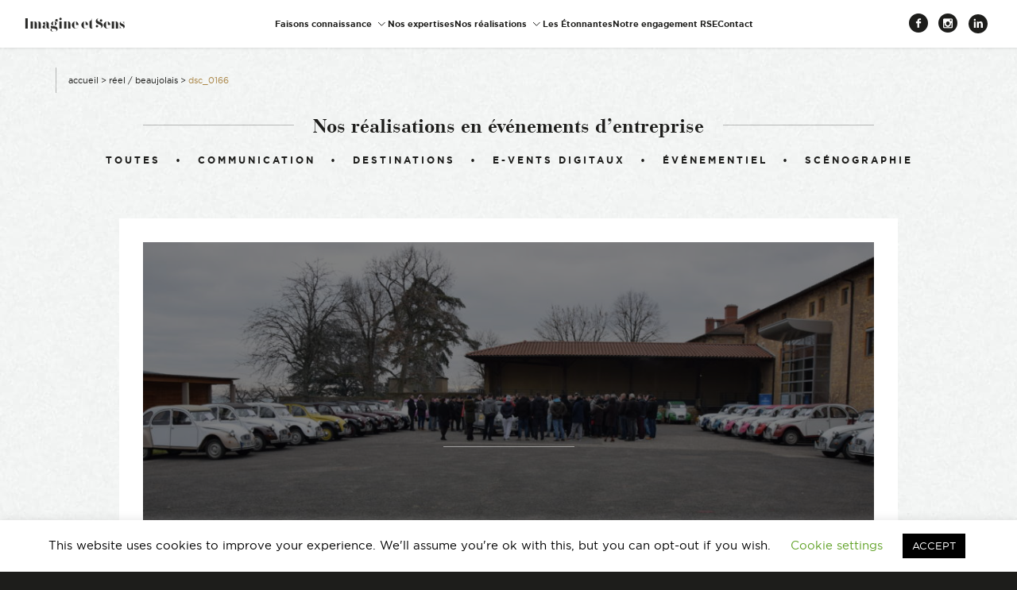

--- FILE ---
content_type: text/html; charset=UTF-8
request_url: https://www.imagine-et-sens.fr/reel-beaujolais/dsc_0166-2/
body_size: 15949
content:
<!DOCTYPE html>
<html lang="fr-FR" class="js-off">
<head>
        <meta charset="UTF-8"/>
    <meta name="viewport" content="width=device-width, initial-scale=1"/>
    <script>
        document.documentElement.className = document.documentElement.className.replace('js-off', 'js-on');
    </script>
    
    <meta name='robots' content='index, follow, max-image-preview:large, max-snippet:-1, max-video-preview:-1' />
	<style>img:is([sizes="auto" i], [sizes^="auto," i]) { contain-intrinsic-size: 3000px 1500px }</style>
	
	<!-- This site is optimized with the Yoast SEO plugin v26.4 - https://yoast.com/wordpress/plugins/seo/ -->
	<title>DSC_0166 - Imagine et Sens</title>
	<link rel="canonical" href="https://www.imagine-et-sens.fr/reel-beaujolais/dsc_0166-2/" />
	<meta property="og:locale" content="fr_FR" />
	<meta property="og:type" content="article" />
	<meta property="og:title" content="DSC_0166 - Imagine et Sens" />
	<meta property="og:url" content="https://www.imagine-et-sens.fr/reel-beaujolais/dsc_0166-2/" />
	<meta property="og:site_name" content="Imagine et Sens" />
	<meta property="article:publisher" content="https://www.facebook.com/Imagineetsens/" />
	<meta property="article:modified_time" content="2017-02-13T10:37:00+00:00" />
	<meta property="og:image" content="https://www.imagine-et-sens.fr/reel-beaujolais/dsc_0166-2" />
	<meta property="og:image:width" content="1024" />
	<meta property="og:image:height" content="683" />
	<meta property="og:image:type" content="image/jpeg" />
	<meta name="twitter:card" content="summary_large_image" />
	<meta name="twitter:site" content="@Imagineetsens" />
	<script type="application/ld+json" class="yoast-schema-graph">{"@context":"https://schema.org","@graph":[{"@type":"WebPage","@id":"https://www.imagine-et-sens.fr/reel-beaujolais/dsc_0166-2/","url":"https://www.imagine-et-sens.fr/reel-beaujolais/dsc_0166-2/","name":"DSC_0166 - Imagine et Sens","isPartOf":{"@id":"https://www.imagine-et-sens.fr/#website"},"primaryImageOfPage":{"@id":"https://www.imagine-et-sens.fr/reel-beaujolais/dsc_0166-2/#primaryimage"},"image":{"@id":"https://www.imagine-et-sens.fr/reel-beaujolais/dsc_0166-2/#primaryimage"},"thumbnailUrl":"https://www.imagine-et-sens.fr/content/uploads/2017/01/DSC_0166.jpg","datePublished":"2017-02-13T10:34:16+00:00","dateModified":"2017-02-13T10:37:00+00:00","breadcrumb":{"@id":"https://www.imagine-et-sens.fr/reel-beaujolais/dsc_0166-2/#breadcrumb"},"inLanguage":"fr-FR","potentialAction":[{"@type":"ReadAction","target":["https://www.imagine-et-sens.fr/reel-beaujolais/dsc_0166-2/"]}]},{"@type":"ImageObject","inLanguage":"fr-FR","@id":"https://www.imagine-et-sens.fr/reel-beaujolais/dsc_0166-2/#primaryimage","url":"https://www.imagine-et-sens.fr/content/uploads/2017/01/DSC_0166.jpg","contentUrl":"https://www.imagine-et-sens.fr/content/uploads/2017/01/DSC_0166.jpg","width":6000,"height":4000},{"@type":"BreadcrumbList","@id":"https://www.imagine-et-sens.fr/reel-beaujolais/dsc_0166-2/#breadcrumb","itemListElement":[{"@type":"ListItem","position":1,"name":"Accueil","item":"https://www.imagine-et-sens.fr/"},{"@type":"ListItem","position":2,"name":"RÉEL / Beaujolais","item":"https://www.imagine-et-sens.fr/reel-beaujolais/"},{"@type":"ListItem","position":3,"name":"DSC_0166"}]},{"@type":"WebSite","@id":"https://www.imagine-et-sens.fr/#website","url":"https://www.imagine-et-sens.fr/","name":"Imagine et Sens","description":"Démentiel Événementiel Étonnants Communicants","publisher":{"@id":"https://www.imagine-et-sens.fr/#organization"},"potentialAction":[{"@type":"SearchAction","target":{"@type":"EntryPoint","urlTemplate":"https://www.imagine-et-sens.fr/?s={search_term_string}"},"query-input":{"@type":"PropertyValueSpecification","valueRequired":true,"valueName":"search_term_string"}}],"inLanguage":"fr-FR"},{"@type":"Organization","@id":"https://www.imagine-et-sens.fr/#organization","name":"Imagine et Sens","url":"https://www.imagine-et-sens.fr/","logo":{"@type":"ImageObject","inLanguage":"fr-FR","@id":"https://www.imagine-et-sens.fr/#/schema/logo/image/","url":"https://www.imagine-et-sens.fr/content/uploads/2023/08/Logotype-imagine-et-sens-RVB-01-copie.jpg","contentUrl":"https://www.imagine-et-sens.fr/content/uploads/2023/08/Logotype-imagine-et-sens-RVB-01-copie.jpg","width":695,"height":695,"caption":"Imagine et Sens"},"image":{"@id":"https://www.imagine-et-sens.fr/#/schema/logo/image/"},"sameAs":["https://www.facebook.com/Imagineetsens/","https://x.com/Imagineetsens","https://www.linkedin.com/company/imagine-&amp;-sens/","https://www.instagram.com/imagineetsens/?hl=fr"]}]}</script>
	<!-- / Yoast SEO plugin. -->


<link rel='dns-prefetch' href='//www.googletagmanager.com' />
<link rel="alternate" type="application/rss+xml" title="Imagine et Sens  &raquo; DSC_0166 Flux des commentaires" href="https://www.imagine-et-sens.fr/reel-beaujolais/dsc_0166-2/feed/" />
<link rel='stylesheet' id='sbi_styles-css' href='https://www.imagine-et-sens.fr/content/plugins/instagram-feed/css/sbi-styles.min.css?ver=6.10.0' type='text/css' media='all' />
<link rel='stylesheet' id='wp-block-library-css' href='https://www.imagine-et-sens.fr/wp/wp-includes/css/dist/block-library/style.min.css?ver=6.8.3' type='text/css' media='all' />
<style id='classic-theme-styles-inline-css' type='text/css'>
/*! This file is auto-generated */
.wp-block-button__link{color:#fff;background-color:#32373c;border-radius:9999px;box-shadow:none;text-decoration:none;padding:calc(.667em + 2px) calc(1.333em + 2px);font-size:1.125em}.wp-block-file__button{background:#32373c;color:#fff;text-decoration:none}
</style>
<style id='global-styles-inline-css' type='text/css'>
:root{--wp--preset--aspect-ratio--square: 1;--wp--preset--aspect-ratio--4-3: 4/3;--wp--preset--aspect-ratio--3-4: 3/4;--wp--preset--aspect-ratio--3-2: 3/2;--wp--preset--aspect-ratio--2-3: 2/3;--wp--preset--aspect-ratio--16-9: 16/9;--wp--preset--aspect-ratio--9-16: 9/16;--wp--preset--color--black: #000000;--wp--preset--color--cyan-bluish-gray: #abb8c3;--wp--preset--color--white: #ffffff;--wp--preset--color--pale-pink: #f78da7;--wp--preset--color--vivid-red: #cf2e2e;--wp--preset--color--luminous-vivid-orange: #ff6900;--wp--preset--color--luminous-vivid-amber: #fcb900;--wp--preset--color--light-green-cyan: #7bdcb5;--wp--preset--color--vivid-green-cyan: #00d084;--wp--preset--color--pale-cyan-blue: #8ed1fc;--wp--preset--color--vivid-cyan-blue: #0693e3;--wp--preset--color--vivid-purple: #9b51e0;--wp--preset--gradient--vivid-cyan-blue-to-vivid-purple: linear-gradient(135deg,rgba(6,147,227,1) 0%,rgb(155,81,224) 100%);--wp--preset--gradient--light-green-cyan-to-vivid-green-cyan: linear-gradient(135deg,rgb(122,220,180) 0%,rgb(0,208,130) 100%);--wp--preset--gradient--luminous-vivid-amber-to-luminous-vivid-orange: linear-gradient(135deg,rgba(252,185,0,1) 0%,rgba(255,105,0,1) 100%);--wp--preset--gradient--luminous-vivid-orange-to-vivid-red: linear-gradient(135deg,rgba(255,105,0,1) 0%,rgb(207,46,46) 100%);--wp--preset--gradient--very-light-gray-to-cyan-bluish-gray: linear-gradient(135deg,rgb(238,238,238) 0%,rgb(169,184,195) 100%);--wp--preset--gradient--cool-to-warm-spectrum: linear-gradient(135deg,rgb(74,234,220) 0%,rgb(151,120,209) 20%,rgb(207,42,186) 40%,rgb(238,44,130) 60%,rgb(251,105,98) 80%,rgb(254,248,76) 100%);--wp--preset--gradient--blush-light-purple: linear-gradient(135deg,rgb(255,206,236) 0%,rgb(152,150,240) 100%);--wp--preset--gradient--blush-bordeaux: linear-gradient(135deg,rgb(254,205,165) 0%,rgb(254,45,45) 50%,rgb(107,0,62) 100%);--wp--preset--gradient--luminous-dusk: linear-gradient(135deg,rgb(255,203,112) 0%,rgb(199,81,192) 50%,rgb(65,88,208) 100%);--wp--preset--gradient--pale-ocean: linear-gradient(135deg,rgb(255,245,203) 0%,rgb(182,227,212) 50%,rgb(51,167,181) 100%);--wp--preset--gradient--electric-grass: linear-gradient(135deg,rgb(202,248,128) 0%,rgb(113,206,126) 100%);--wp--preset--gradient--midnight: linear-gradient(135deg,rgb(2,3,129) 0%,rgb(40,116,252) 100%);--wp--preset--font-size--small: 13px;--wp--preset--font-size--medium: 20px;--wp--preset--font-size--large: 36px;--wp--preset--font-size--x-large: 42px;--wp--preset--spacing--20: 0.44rem;--wp--preset--spacing--30: 0.67rem;--wp--preset--spacing--40: 1rem;--wp--preset--spacing--50: 1.5rem;--wp--preset--spacing--60: 2.25rem;--wp--preset--spacing--70: 3.38rem;--wp--preset--spacing--80: 5.06rem;--wp--preset--shadow--natural: 6px 6px 9px rgba(0, 0, 0, 0.2);--wp--preset--shadow--deep: 12px 12px 50px rgba(0, 0, 0, 0.4);--wp--preset--shadow--sharp: 6px 6px 0px rgba(0, 0, 0, 0.2);--wp--preset--shadow--outlined: 6px 6px 0px -3px rgba(255, 255, 255, 1), 6px 6px rgba(0, 0, 0, 1);--wp--preset--shadow--crisp: 6px 6px 0px rgba(0, 0, 0, 1);}:where(.is-layout-flex){gap: 0.5em;}:where(.is-layout-grid){gap: 0.5em;}body .is-layout-flex{display: flex;}.is-layout-flex{flex-wrap: wrap;align-items: center;}.is-layout-flex > :is(*, div){margin: 0;}body .is-layout-grid{display: grid;}.is-layout-grid > :is(*, div){margin: 0;}:where(.wp-block-columns.is-layout-flex){gap: 2em;}:where(.wp-block-columns.is-layout-grid){gap: 2em;}:where(.wp-block-post-template.is-layout-flex){gap: 1.25em;}:where(.wp-block-post-template.is-layout-grid){gap: 1.25em;}.has-black-color{color: var(--wp--preset--color--black) !important;}.has-cyan-bluish-gray-color{color: var(--wp--preset--color--cyan-bluish-gray) !important;}.has-white-color{color: var(--wp--preset--color--white) !important;}.has-pale-pink-color{color: var(--wp--preset--color--pale-pink) !important;}.has-vivid-red-color{color: var(--wp--preset--color--vivid-red) !important;}.has-luminous-vivid-orange-color{color: var(--wp--preset--color--luminous-vivid-orange) !important;}.has-luminous-vivid-amber-color{color: var(--wp--preset--color--luminous-vivid-amber) !important;}.has-light-green-cyan-color{color: var(--wp--preset--color--light-green-cyan) !important;}.has-vivid-green-cyan-color{color: var(--wp--preset--color--vivid-green-cyan) !important;}.has-pale-cyan-blue-color{color: var(--wp--preset--color--pale-cyan-blue) !important;}.has-vivid-cyan-blue-color{color: var(--wp--preset--color--vivid-cyan-blue) !important;}.has-vivid-purple-color{color: var(--wp--preset--color--vivid-purple) !important;}.has-black-background-color{background-color: var(--wp--preset--color--black) !important;}.has-cyan-bluish-gray-background-color{background-color: var(--wp--preset--color--cyan-bluish-gray) !important;}.has-white-background-color{background-color: var(--wp--preset--color--white) !important;}.has-pale-pink-background-color{background-color: var(--wp--preset--color--pale-pink) !important;}.has-vivid-red-background-color{background-color: var(--wp--preset--color--vivid-red) !important;}.has-luminous-vivid-orange-background-color{background-color: var(--wp--preset--color--luminous-vivid-orange) !important;}.has-luminous-vivid-amber-background-color{background-color: var(--wp--preset--color--luminous-vivid-amber) !important;}.has-light-green-cyan-background-color{background-color: var(--wp--preset--color--light-green-cyan) !important;}.has-vivid-green-cyan-background-color{background-color: var(--wp--preset--color--vivid-green-cyan) !important;}.has-pale-cyan-blue-background-color{background-color: var(--wp--preset--color--pale-cyan-blue) !important;}.has-vivid-cyan-blue-background-color{background-color: var(--wp--preset--color--vivid-cyan-blue) !important;}.has-vivid-purple-background-color{background-color: var(--wp--preset--color--vivid-purple) !important;}.has-black-border-color{border-color: var(--wp--preset--color--black) !important;}.has-cyan-bluish-gray-border-color{border-color: var(--wp--preset--color--cyan-bluish-gray) !important;}.has-white-border-color{border-color: var(--wp--preset--color--white) !important;}.has-pale-pink-border-color{border-color: var(--wp--preset--color--pale-pink) !important;}.has-vivid-red-border-color{border-color: var(--wp--preset--color--vivid-red) !important;}.has-luminous-vivid-orange-border-color{border-color: var(--wp--preset--color--luminous-vivid-orange) !important;}.has-luminous-vivid-amber-border-color{border-color: var(--wp--preset--color--luminous-vivid-amber) !important;}.has-light-green-cyan-border-color{border-color: var(--wp--preset--color--light-green-cyan) !important;}.has-vivid-green-cyan-border-color{border-color: var(--wp--preset--color--vivid-green-cyan) !important;}.has-pale-cyan-blue-border-color{border-color: var(--wp--preset--color--pale-cyan-blue) !important;}.has-vivid-cyan-blue-border-color{border-color: var(--wp--preset--color--vivid-cyan-blue) !important;}.has-vivid-purple-border-color{border-color: var(--wp--preset--color--vivid-purple) !important;}.has-vivid-cyan-blue-to-vivid-purple-gradient-background{background: var(--wp--preset--gradient--vivid-cyan-blue-to-vivid-purple) !important;}.has-light-green-cyan-to-vivid-green-cyan-gradient-background{background: var(--wp--preset--gradient--light-green-cyan-to-vivid-green-cyan) !important;}.has-luminous-vivid-amber-to-luminous-vivid-orange-gradient-background{background: var(--wp--preset--gradient--luminous-vivid-amber-to-luminous-vivid-orange) !important;}.has-luminous-vivid-orange-to-vivid-red-gradient-background{background: var(--wp--preset--gradient--luminous-vivid-orange-to-vivid-red) !important;}.has-very-light-gray-to-cyan-bluish-gray-gradient-background{background: var(--wp--preset--gradient--very-light-gray-to-cyan-bluish-gray) !important;}.has-cool-to-warm-spectrum-gradient-background{background: var(--wp--preset--gradient--cool-to-warm-spectrum) !important;}.has-blush-light-purple-gradient-background{background: var(--wp--preset--gradient--blush-light-purple) !important;}.has-blush-bordeaux-gradient-background{background: var(--wp--preset--gradient--blush-bordeaux) !important;}.has-luminous-dusk-gradient-background{background: var(--wp--preset--gradient--luminous-dusk) !important;}.has-pale-ocean-gradient-background{background: var(--wp--preset--gradient--pale-ocean) !important;}.has-electric-grass-gradient-background{background: var(--wp--preset--gradient--electric-grass) !important;}.has-midnight-gradient-background{background: var(--wp--preset--gradient--midnight) !important;}.has-small-font-size{font-size: var(--wp--preset--font-size--small) !important;}.has-medium-font-size{font-size: var(--wp--preset--font-size--medium) !important;}.has-large-font-size{font-size: var(--wp--preset--font-size--large) !important;}.has-x-large-font-size{font-size: var(--wp--preset--font-size--x-large) !important;}
:where(.wp-block-post-template.is-layout-flex){gap: 1.25em;}:where(.wp-block-post-template.is-layout-grid){gap: 1.25em;}
:where(.wp-block-columns.is-layout-flex){gap: 2em;}:where(.wp-block-columns.is-layout-grid){gap: 2em;}
:root :where(.wp-block-pullquote){font-size: 1.5em;line-height: 1.6;}
</style>
<link rel='stylesheet' id='cookie-law-info-css' href='https://www.imagine-et-sens.fr/content/plugins/cookie-law-info/legacy/public/css/cookie-law-info-public.css?ver=3.3.7' type='text/css' media='all' />
<link rel='stylesheet' id='cookie-law-info-gdpr-css' href='https://www.imagine-et-sens.fr/content/plugins/cookie-law-info/legacy/public/css/cookie-law-info-gdpr.css?ver=3.3.7' type='text/css' media='all' />
<link rel='stylesheet' id='main-css' href='https://www.imagine-et-sens.fr/content/themes/imagineetsens/assets/css/main.css?ver=20221116' type='text/css' media='all' />
<!--n2css--><!--n2js--><script type="text/javascript" src="https://www.imagine-et-sens.fr/wp/wp-includes/js/jquery/jquery.min.js?ver=3.7.1" id="jquery-core-js"></script>
<script type="text/javascript" src="https://www.imagine-et-sens.fr/wp/wp-includes/js/jquery/jquery-migrate.min.js?ver=3.4.1" id="jquery-migrate-js"></script>
<script type="text/javascript" id="cookie-law-info-js-extra">
/* <![CDATA[ */
var Cli_Data = {"nn_cookie_ids":[],"cookielist":[],"non_necessary_cookies":[],"ccpaEnabled":"","ccpaRegionBased":"","ccpaBarEnabled":"","strictlyEnabled":["necessary","obligatoire"],"ccpaType":"gdpr","js_blocking":"","custom_integration":"","triggerDomRefresh":"","secure_cookies":""};
var cli_cookiebar_settings = {"animate_speed_hide":"500","animate_speed_show":"500","background":"#FFF","border":"#b1a6a6c2","border_on":"","button_1_button_colour":"#000","button_1_button_hover":"#000000","button_1_link_colour":"#fff","button_1_as_button":"1","button_1_new_win":"","button_2_button_colour":"#333","button_2_button_hover":"#292929","button_2_link_colour":"#444","button_2_as_button":"","button_2_hidebar":"","button_3_button_colour":"#000","button_3_button_hover":"#000000","button_3_link_colour":"#fff","button_3_as_button":"1","button_3_new_win":"","button_4_button_colour":"#000","button_4_button_hover":"#000000","button_4_link_colour":"#62a329","button_4_as_button":"","button_7_button_colour":"#61a229","button_7_button_hover":"#4e8221","button_7_link_colour":"#fff","button_7_as_button":"1","button_7_new_win":"","font_family":"inherit","header_fix":"","notify_animate_hide":"1","notify_animate_show":"","notify_div_id":"#cookie-law-info-bar","notify_position_horizontal":"right","notify_position_vertical":"bottom","scroll_close":"","scroll_close_reload":"","accept_close_reload":"","reject_close_reload":"","showagain_tab":"1","showagain_background":"#fff","showagain_border":"#000","showagain_div_id":"#cookie-law-info-again","showagain_x_position":"100px","text":"#000","show_once_yn":"","show_once":"10000","logging_on":"","as_popup":"","popup_overlay":"1","bar_heading_text":"","cookie_bar_as":"banner","popup_showagain_position":"bottom-right","widget_position":"left"};
var log_object = {"ajax_url":"https:\/\/www.imagine-et-sens.fr\/wp\/wp-admin\/admin-ajax.php"};
/* ]]> */
</script>
<script type="text/javascript" src="https://www.imagine-et-sens.fr/content/plugins/cookie-law-info/legacy/public/js/cookie-law-info-public.js?ver=3.3.7" id="cookie-law-info-js"></script>

<!-- Extrait de code de la balise Google (gtag.js) ajouté par Site Kit -->
<!-- Extrait Google Analytics ajouté par Site Kit -->
<script type="text/javascript" src="https://www.googletagmanager.com/gtag/js?id=GT-KVHVBVP" id="google_gtagjs-js" async></script>
<script type="text/javascript" id="google_gtagjs-js-after">
/* <![CDATA[ */
window.dataLayer = window.dataLayer || [];function gtag(){dataLayer.push(arguments);}
gtag("set","linker",{"domains":["www.imagine-et-sens.fr"]});
gtag("js", new Date());
gtag("set", "developer_id.dZTNiMT", true);
gtag("config", "GT-KVHVBVP");
/* ]]> */
</script>
<link rel="https://api.w.org/" href="https://www.imagine-et-sens.fr/wp-json/" /><link rel="alternate" title="JSON" type="application/json" href="https://www.imagine-et-sens.fr/wp-json/wp/v2/media/723" /><link rel="EditURI" type="application/rsd+xml" title="RSD" href="https://www.imagine-et-sens.fr/wp/xmlrpc.php?rsd" />
<meta name="generator" content="WordPress 6.8.3" />
<link rel='shortlink' href='https://www.imagine-et-sens.fr/?p=723' />
<link rel="alternate" title="oEmbed (JSON)" type="application/json+oembed" href="https://www.imagine-et-sens.fr/wp-json/oembed/1.0/embed?url=https%3A%2F%2Fwww.imagine-et-sens.fr%2Freel-beaujolais%2Fdsc_0166-2%2F" />
<link rel="alternate" title="oEmbed (XML)" type="text/xml+oembed" href="https://www.imagine-et-sens.fr/wp-json/oembed/1.0/embed?url=https%3A%2F%2Fwww.imagine-et-sens.fr%2Freel-beaujolais%2Fdsc_0166-2%2F&#038;format=xml" />

		<!-- GA Google Analytics @ https://m0n.co/ga -->
		<script>
			(function(i,s,o,g,r,a,m){i['GoogleAnalyticsObject']=r;i[r]=i[r]||function(){
			(i[r].q=i[r].q||[]).push(arguments)},i[r].l=1*new Date();a=s.createElement(o),
			m=s.getElementsByTagName(o)[0];a.async=1;a.src=g;m.parentNode.insertBefore(a,m)
			})(window,document,'script','https://www.google-analytics.com/analytics.js','ga');
			ga('create', 'UA-138685481-1', 'auto');
			ga('send', 'pageview');
		</script>

	<meta name="generator" content="Site Kit by Google 1.166.0" />    <script type="text/javascript">
        var ajaxurl = 'https://www.imagine-et-sens.fr/wp/wp-admin/admin-ajax.php';
    </script>
    <style type="text/css">
.Ref-head { background-image: url('https://www.imagine-et-sens.fr/content/uploads/2017/01/DSC_0166-1000x667.jpg'); }
</style>
<link rel="icon" href="https://www.imagine-et-sens.fr/content/uploads/2023/08/cropped-Logotype-imagine-et-sens-CMJN-14-1-32x32.jpg" sizes="32x32" />
<link rel="icon" href="https://www.imagine-et-sens.fr/content/uploads/2023/08/cropped-Logotype-imagine-et-sens-CMJN-14-1-192x192.jpg" sizes="192x192" />
<link rel="apple-touch-icon" href="https://www.imagine-et-sens.fr/content/uploads/2023/08/cropped-Logotype-imagine-et-sens-CMJN-14-1-180x180.jpg" />
<meta name="msapplication-TileImage" content="https://www.imagine-et-sens.fr/content/uploads/2023/08/cropped-Logotype-imagine-et-sens-CMJN-14-1-270x270.jpg" />
    <script>
  (function(i,s,o,g,r,a,m){i['GoogleAnalyticsObject']=r;i[r]=i[r]||function(){
  (i[r].q=i[r].q||[]).push(arguments)},i[r].l=1*new Date();a=s.createElement(o),
  m=s.getElementsByTagName(o)[0];a.async=1;a.src=g;m.parentNode.insertBefore(a,m)
  })(window,document,'script','https://www.google-analytics.com/analytics.js','ga');

  ga('create', 'UA-79015671-1', 'auto');
  ga('send', 'pageview');

</script></head>
<body data-rsssl=1 class="attachment wp-singular attachment-template-default single single-attachment postid-723 attachmentid-723 attachment-jpeg wp-theme-imagineetsens mobile-off">
<script>!function(){var o="[object OperaMini]"===Object.prototype.toString.call(window.operamini)||/Opera Mini/.test(navigator.userAgent),n=document.documentElement.classList;/(^|;) *fonts_loaded=true(;|$)/.test(document.cookie)||n.remove("fonts-on");let t=!1;var e,i;o?n.add("light-on"):(t=!0,n.add("js-on"),n.remove("js-off")),window.fallback=(e=[],i=setTimeout((function(){for(var o=0;o<e.length;++o)e[o].call()}),3e3),{cancel:function(){clearTimeout(i)},add:function(o,n){t&&("function"==typeof o&&o.call(),"function"==typeof n&&e.unshift(n))}}),window.fallback.add((function(){document.body.classList.add("loading")}),(function(){document.body.classList.remove("loading")}))}();</script>

<div class="Main">
    <div class="skips">
        <ul class="skips__list">
            <li><a href="#content" class="skips__link">Contenu</a></li>
            <li><a href="#navigation" class="skips__link">Navigation</a></li>
        </ul>
    </div>
    <header role="banner" class="Header">
        <div class="Header-inner">
            <div class="Header-container">
                <p class="Header-title">
                                            <a href="https://www.imagine-et-sens.fr" class="Header-logo">
                            Imagine et Sens <span class="slogan sr-only"> – Démentiel Événementiel Étonnants Communicants</span>                        </a>
                                    </p>
                <nav class="Header-nav">
                    <div id="navigation" class="Nav">
                                                <ul id="menu-menu-principal" class="Nav-menu menu--depth-0"><li id="menu-item-3656" class="menu-item menu-item-type-custom menu-item-object-custom menu-item-has-children menu-item-3656 menu-item--depth-0"><a href="#" class=" menu-link menu-link--depth-0"><span class="Nav-item-inner">Faisons connaissance</span></a>
<ul class="sub-menu menu--depth-1">
	<li id="menu-item-60" class="menu-item menu-item-type-post_type menu-item-object-page menu-item-60 menu-item--depth-1"><a href="https://www.imagine-et-sens.fr/a-propos-agence-evenementielle/" class=" menu-link menu-link--depth-1"><span class="Nav-item-inner">À propos de nous</span></a></li>
	<li id="menu-item-58" class="menu-item menu-item-type-post_type menu-item-object-page menu-item-58 menu-item--depth-1"><a href="https://www.imagine-et-sens.fr/dream-team-agence-evenement-lyon/" class=" menu-link menu-link--depth-1"><span class="Nav-item-inner">La Dream Team</span></a></li>
</ul>
</li>
<li id="menu-item-59" class="menu-item menu-item-type-post_type menu-item-object-page menu-item-59 menu-item--depth-0"><a href="https://www.imagine-et-sens.fr/nos-expertises-organisation-evenements-lyon/" class=" menu-link menu-link--depth-0"><span class="Nav-item-inner">Nos expertises</span></a></li>
<li id="menu-item-3657" class="menu-item menu-item-type-custom menu-item-object-custom menu-item-has-children menu-item-3657 menu-item--depth-0"><a href="#" class=" menu-link menu-link--depth-0"><span class="Nav-item-inner">Nos réalisations</span></a>
<ul class="sub-menu menu--depth-1">
	<li id="menu-item-65" class="menu-item menu-item-type-post_type menu-item-object-page current_page_parent menu-item-65 menu-item--depth-1"><a href="https://www.imagine-et-sens.fr/realisations-evenements-seminaire-communication/" class=" menu-link menu-link--depth-1"><span class="Nav-item-inner">Événements d’entreprise</span></a></li>
	<li id="menu-item-57" class="menu-item menu-item-type-post_type menu-item-object-page menu-item-57 menu-item--depth-1"><a href="https://www.imagine-et-sens.fr/nos-clients-references-agence-evenementielle-lyon/" class=" menu-link menu-link--depth-1"><span class="Nav-item-inner">Nos références</span></a></li>
	<li id="menu-item-826" class="menu-item menu-item-type-post_type menu-item-object-page menu-item-826 menu-item--depth-1"><a href="https://www.imagine-et-sens.fr/destinations-evenements/" class=" menu-link menu-link--depth-1"><span class="Nav-item-inner">Nos destinations</span></a></li>
</ul>
</li>
<li id="menu-item-1768" class="menu-item menu-item-type-post_type menu-item-object-page menu-item-1768 menu-item--depth-0"><a href="https://www.imagine-et-sens.fr/newsletter-agence-evenementielle-lyon/" class=" menu-link menu-link--depth-0"><span class="Nav-item-inner">Les Étonnantes</span></a></li>
<li id="menu-item-3675" class="menu-item menu-item-type-post_type menu-item-object-page menu-item-3675 menu-item--depth-0"><a href="https://www.imagine-et-sens.fr/notre-engagement-rse/" class=" menu-link menu-link--depth-0"><span class="Nav-item-inner">Notre engagement RSE</span></a></li>
<li id="menu-item-61" class="menu-item menu-item-type-post_type menu-item-object-page menu-item-61 menu-item--depth-0"><a href="https://www.imagine-et-sens.fr/contact-agence-evenementielle-lyon/" class=" menu-link menu-link--depth-0"><span class="Nav-item-inner">Contact</span></a></li>
</ul>                            <ul class="SocialNetwork-list">
                    <li class="SocialNetwork-item">
                <a href="https://www.facebook.com/Imagineetsens/" target="_blank" class="SocialNetwork">
                    <span class="SocialNetwork-icon facebook" aria-hidden="true"></span>
                    <span class="sr-only">
                        Facebook                    </span>
                </a>
            </li>
                    <li class="SocialNetwork-item">
                <a href="https://www.instagram.com/imagineetsens/" target="_blank" class="SocialNetwork">
                    <span class="SocialNetwork-icon instagram" aria-hidden="true"></span>
                    <span class="sr-only">
                        Instagram                    </span>
                </a>
            </li>
                    <li class="SocialNetwork-item">
                <a href="https://fr.linkedin.com/company/imagine-&-sens" target="_blank" class="SocialNetwork">
                    <span class="SocialNetwork-icon linkedin" aria-hidden="true"></span>
                    <span class="sr-only">
                        Linkedin                    </span>
                </a>
            </li>
            </ul>
                    </div>
                </nav>
            </div>
        </div>
    </header>
    <div class="Page" id="content">

<div class="container Ref">
    <div class="Breadcrumbs"><span><span><a href="https://www.imagine-et-sens.fr/">Accueil</a></span> &gt; <span><a href="https://www.imagine-et-sens.fr/reel-beaujolais/">RÉEL / Beaujolais</a></span> &gt; <span class="breadcrumb_last" aria-current="page">DSC_0166</span></div>
        <p class="Page-title"><span>Nos réalisations en événements d’entreprise</span></p>

            <p class="sr-only">Filtrer :</p>
    <ul class="Refs-filters">
        <li class="Refs-filter">
                            <a href="https://www.imagine-et-sens.fr/realisations-evenements-seminaire-communication/">Toutes</a>
                    </li>
                    <li class="Refs-filter">
                                    <a href="https://www.imagine-et-sens.fr/expertises/communication/">
                        Communication                    </a>
                            </li>
                    <li class="Refs-filter">
                                    <a href="https://www.imagine-et-sens.fr/expertises/evenementiel/destinations/">
                        Destinations                    </a>
                            </li>
                    <li class="Refs-filter">
                                    <a href="https://www.imagine-et-sens.fr/expertises/events-digitaux/">
                        E-vents Digitaux                    </a>
                            </li>
                    <li class="Refs-filter">
                                    <a href="https://www.imagine-et-sens.fr/expertises/evenementiel/">
                        Événementiel                    </a>
                            </li>
                    <li class="Refs-filter">
                                    <a href="https://www.imagine-et-sens.fr/expertises/scenographie/">
                        Scénographie                    </a>
                            </li>
            </ul>
    
                    <div class="Ref-inner">
            <div class="Ref-head">
                                <div class="RefHeading">
                    <span class="RefHeading-title"></span>
                    <h1 class="RefHeading-type"></h1>
                </div>
            </div>
            
            
                        
                        
            <div class="RefContent">
                <div class="RefContent-attentes">
                    <h3 class="RefContent-title">Les attentes de notre client</h3>
                                    </div>
                <div class="RefContent-reponse">
                    <h3 class="RefContent-title">Notre réponse</h3>
                                    </div>
            </div>
        </div>
        <div class="Ref-nav">
                                    <a href="https://www.imagine-et-sens.fr/reel-beaujolais/" rel="prev">Référence précédente</a>                                </div>
    
</div>


<footer role="contentinfo">
    
<div id="sb_instagram"  class="sbi sbi_mob_col_1 sbi_tab_col_2 sbi_col_4" style="padding-bottom: 10px; width: 100%;"	 data-feedid="*1"  data-res="auto" data-cols="4" data-colsmobile="1" data-colstablet="2" data-num="4" data-nummobile="" data-item-padding="5"	 data-shortcode-atts="{&quot;cachetime&quot;:30}"  data-postid="723" data-locatornonce="39133d5975" data-imageaspectratio="1:1" data-sbi-flags="favorLocal,gdpr">
	<div class="sb_instagram_header "   >
	<a class="sbi_header_link" target="_blank"
	   rel="nofollow noopener" href="https://www.instagram.com/imagineetsens/" title="@imagineetsens">
		<div class="sbi_header_text sbi_no_bio">
			<div class="sbi_header_img">
									<div class="sbi_header_img_hover"  ><svg class="sbi_new_logo fa-instagram fa-w-14" aria-hidden="true" data-fa-processed="" aria-label="Instagram" data-prefix="fab" data-icon="instagram" role="img" viewBox="0 0 448 512">
                    <path fill="currentColor" d="M224.1 141c-63.6 0-114.9 51.3-114.9 114.9s51.3 114.9 114.9 114.9S339 319.5 339 255.9 287.7 141 224.1 141zm0 189.6c-41.1 0-74.7-33.5-74.7-74.7s33.5-74.7 74.7-74.7 74.7 33.5 74.7 74.7-33.6 74.7-74.7 74.7zm146.4-194.3c0 14.9-12 26.8-26.8 26.8-14.9 0-26.8-12-26.8-26.8s12-26.8 26.8-26.8 26.8 12 26.8 26.8zm76.1 27.2c-1.7-35.9-9.9-67.7-36.2-93.9-26.2-26.2-58-34.4-93.9-36.2-37-2.1-147.9-2.1-184.9 0-35.8 1.7-67.6 9.9-93.9 36.1s-34.4 58-36.2 93.9c-2.1 37-2.1 147.9 0 184.9 1.7 35.9 9.9 67.7 36.2 93.9s58 34.4 93.9 36.2c37 2.1 147.9 2.1 184.9 0 35.9-1.7 67.7-9.9 93.9-36.2 26.2-26.2 34.4-58 36.2-93.9 2.1-37 2.1-147.8 0-184.8zM398.8 388c-7.8 19.6-22.9 34.7-42.6 42.6-29.5 11.7-99.5 9-132.1 9s-102.7 2.6-132.1-9c-19.6-7.8-34.7-22.9-42.6-42.6-11.7-29.5-9-99.5-9-132.1s-2.6-102.7 9-132.1c7.8-19.6 22.9-34.7 42.6-42.6 29.5-11.7 99.5-9 132.1-9s102.7-2.6 132.1 9c19.6 7.8 34.7 22.9 42.6 42.6 11.7 29.5 9 99.5 9 132.1s2.7 102.7-9 132.1z"></path>
                </svg></div>
					<img  src="https://www.imagine-et-sens.fr/content/plugins/instagram-feed/img/thumb-placeholder.png" alt="" width="50" height="50">
				
							</div>

			<div class="sbi_feedtheme_header_text">
				<h3>imagineetsens</h3>
							</div>
		</div>
	</a>
</div>

	<div id="sbi_images"  style="gap: 10px;">
		<div class="sbi_item sbi_type_carousel sbi_new sbi_transition"
	id="sbi_18044456296765080" data-date="1716480193">
	<div class="sbi_photo_wrap">
		<a class="sbi_photo" href="https://www.instagram.com/p/C7USY7oIKrM/" target="_blank" rel="noopener nofollow"
			data-full-res="https://scontent-bru2-1.cdninstagram.com/v/t39.30808-6/443695580_18299312092089241_8395173048175645208_n.jpg?_nc_cat=107&#038;ccb=1-7&#038;_nc_sid=18de74&#038;_nc_ohc=VLI2W6xl5GwQ7kNvgHV0DcN&#038;_nc_ht=scontent-bru2-1.cdninstagram.com&#038;edm=ANo9K5cEAAAA&#038;oh=00_AYAUEqL0QZIwM1fDPnxxFUrjv4Vm_3VV0gsIHmz1j60PaA&#038;oe=665A3184"
			data-img-src-set="{&quot;d&quot;:&quot;https:\/\/scontent-bru2-1.cdninstagram.com\/v\/t39.30808-6\/443695580_18299312092089241_8395173048175645208_n.jpg?_nc_cat=107&amp;ccb=1-7&amp;_nc_sid=18de74&amp;_nc_ohc=VLI2W6xl5GwQ7kNvgHV0DcN&amp;_nc_ht=scontent-bru2-1.cdninstagram.com&amp;edm=ANo9K5cEAAAA&amp;oh=00_AYAUEqL0QZIwM1fDPnxxFUrjv4Vm_3VV0gsIHmz1j60PaA&amp;oe=665A3184&quot;,&quot;150&quot;:&quot;https:\/\/scontent-bru2-1.cdninstagram.com\/v\/t39.30808-6\/443695580_18299312092089241_8395173048175645208_n.jpg?_nc_cat=107&amp;ccb=1-7&amp;_nc_sid=18de74&amp;_nc_ohc=VLI2W6xl5GwQ7kNvgHV0DcN&amp;_nc_ht=scontent-bru2-1.cdninstagram.com&amp;edm=ANo9K5cEAAAA&amp;oh=00_AYAUEqL0QZIwM1fDPnxxFUrjv4Vm_3VV0gsIHmz1j60PaA&amp;oe=665A3184&quot;,&quot;320&quot;:&quot;https:\/\/scontent-bru2-1.cdninstagram.com\/v\/t39.30808-6\/443695580_18299312092089241_8395173048175645208_n.jpg?_nc_cat=107&amp;ccb=1-7&amp;_nc_sid=18de74&amp;_nc_ohc=VLI2W6xl5GwQ7kNvgHV0DcN&amp;_nc_ht=scontent-bru2-1.cdninstagram.com&amp;edm=ANo9K5cEAAAA&amp;oh=00_AYAUEqL0QZIwM1fDPnxxFUrjv4Vm_3VV0gsIHmz1j60PaA&amp;oe=665A3184&quot;,&quot;640&quot;:&quot;https:\/\/scontent-bru2-1.cdninstagram.com\/v\/t39.30808-6\/443695580_18299312092089241_8395173048175645208_n.jpg?_nc_cat=107&amp;ccb=1-7&amp;_nc_sid=18de74&amp;_nc_ohc=VLI2W6xl5GwQ7kNvgHV0DcN&amp;_nc_ht=scontent-bru2-1.cdninstagram.com&amp;edm=ANo9K5cEAAAA&amp;oh=00_AYAUEqL0QZIwM1fDPnxxFUrjv4Vm_3VV0gsIHmz1j60PaA&amp;oe=665A3184&quot;}">
			<span class="sbi-screenreader">Le week-end dernier, nous avons eu le plaisir d’or</span>
			<svg class="svg-inline--fa fa-clone fa-w-16 sbi_lightbox_carousel_icon" aria-hidden="true" aria-label="Clone" data-fa-proƒcessed="" data-prefix="far" data-icon="clone" role="img" xmlns="http://www.w3.org/2000/svg" viewBox="0 0 512 512">
                    <path fill="currentColor" d="M464 0H144c-26.51 0-48 21.49-48 48v48H48c-26.51 0-48 21.49-48 48v320c0 26.51 21.49 48 48 48h320c26.51 0 48-21.49 48-48v-48h48c26.51 0 48-21.49 48-48V48c0-26.51-21.49-48-48-48zM362 464H54a6 6 0 0 1-6-6V150a6 6 0 0 1 6-6h42v224c0 26.51 21.49 48 48 48h224v42a6 6 0 0 1-6 6zm96-96H150a6 6 0 0 1-6-6V54a6 6 0 0 1 6-6h308a6 6 0 0 1 6 6v308a6 6 0 0 1-6 6z"></path>
                </svg>						<img src="https://www.imagine-et-sens.fr/content/plugins/instagram-feed/img/placeholder.png" alt="Le week-end dernier, nous avons eu le plaisir d’organiser un séminaire en Corse à l’occasion des 15 ans du réseau de radiologues TeleDiag 👍🏼

Logés dans le bel hôtel San Lucianu situé à 20min de Bastia, les 60 participants ont pleinement profité de l’Ile de beauté : 
- Soirée typique Corse à l’hôtel en compagnie de producteurs locaux 👌🏼
- Magnifique journée à bord du Catamaran le Bella Vita : farniente, baignade, eau turquoise… Découverte du Golfe de Saint Florent et du Cap Corse 😍
- Soirée de gala à la paillote l’Orizonte pour fêter les 15 ans les pieds dans le sable… 🌊
- Découverte du Domaine Devichi accompagné de la vigneronne et du sommelier, déjeuner sur place, et chants corses au cœur des vignes pour le clou du spectacle 🍷

Merci à notre partenaire sur place @corsicaevents et à notre client pour sa confiance 🫶🏼

#dementielevenementiel #etonnantscommunicants #corse #seminaire #entreprise #reseau #radiologue #catamaran" aria-hidden="true">
		</a>
	</div>
</div><div class="sbi_item sbi_type_carousel sbi_new sbi_transition"
	id="sbi_17997506342624981" data-date="1715873290">
	<div class="sbi_photo_wrap">
		<a class="sbi_photo" href="https://www.instagram.com/p/C7CMz_GIrA1/" target="_blank" rel="noopener nofollow"
			data-full-res="https://scontent-bru2-1.cdninstagram.com/v/t39.30808-6/441174033_18298534069089241_3131327045457622520_n.jpg?_nc_cat=108&#038;ccb=1-7&#038;_nc_sid=18de74&#038;_nc_ohc=ZF9sRbVCstgQ7kNvgEsWODx&#038;_nc_ht=scontent-bru2-1.cdninstagram.com&#038;edm=ANo9K5cEAAAA&#038;oh=00_AYB5u9ASYTJqpSK0i-k93kKTSkG5qvP10vUq0pfMiB8TIg&#038;oe=665A49F4"
			data-img-src-set="{&quot;d&quot;:&quot;https:\/\/scontent-bru2-1.cdninstagram.com\/v\/t39.30808-6\/441174033_18298534069089241_3131327045457622520_n.jpg?_nc_cat=108&amp;ccb=1-7&amp;_nc_sid=18de74&amp;_nc_ohc=ZF9sRbVCstgQ7kNvgEsWODx&amp;_nc_ht=scontent-bru2-1.cdninstagram.com&amp;edm=ANo9K5cEAAAA&amp;oh=00_AYB5u9ASYTJqpSK0i-k93kKTSkG5qvP10vUq0pfMiB8TIg&amp;oe=665A49F4&quot;,&quot;150&quot;:&quot;https:\/\/scontent-bru2-1.cdninstagram.com\/v\/t39.30808-6\/441174033_18298534069089241_3131327045457622520_n.jpg?_nc_cat=108&amp;ccb=1-7&amp;_nc_sid=18de74&amp;_nc_ohc=ZF9sRbVCstgQ7kNvgEsWODx&amp;_nc_ht=scontent-bru2-1.cdninstagram.com&amp;edm=ANo9K5cEAAAA&amp;oh=00_AYB5u9ASYTJqpSK0i-k93kKTSkG5qvP10vUq0pfMiB8TIg&amp;oe=665A49F4&quot;,&quot;320&quot;:&quot;https:\/\/scontent-bru2-1.cdninstagram.com\/v\/t39.30808-6\/441174033_18298534069089241_3131327045457622520_n.jpg?_nc_cat=108&amp;ccb=1-7&amp;_nc_sid=18de74&amp;_nc_ohc=ZF9sRbVCstgQ7kNvgEsWODx&amp;_nc_ht=scontent-bru2-1.cdninstagram.com&amp;edm=ANo9K5cEAAAA&amp;oh=00_AYB5u9ASYTJqpSK0i-k93kKTSkG5qvP10vUq0pfMiB8TIg&amp;oe=665A49F4&quot;,&quot;640&quot;:&quot;https:\/\/scontent-bru2-1.cdninstagram.com\/v\/t39.30808-6\/441174033_18298534069089241_3131327045457622520_n.jpg?_nc_cat=108&amp;ccb=1-7&amp;_nc_sid=18de74&amp;_nc_ohc=ZF9sRbVCstgQ7kNvgEsWODx&amp;_nc_ht=scontent-bru2-1.cdninstagram.com&amp;edm=ANo9K5cEAAAA&amp;oh=00_AYB5u9ASYTJqpSK0i-k93kKTSkG5qvP10vUq0pfMiB8TIg&amp;oe=665A49F4&quot;}">
			<span class="sbi-screenreader">RELAIS DE LA FLAMME PARIS 2024 🔥 

C’est à Manosqu</span>
			<svg class="svg-inline--fa fa-clone fa-w-16 sbi_lightbox_carousel_icon" aria-hidden="true" aria-label="Clone" data-fa-proƒcessed="" data-prefix="far" data-icon="clone" role="img" xmlns="http://www.w3.org/2000/svg" viewBox="0 0 512 512">
                    <path fill="currentColor" d="M464 0H144c-26.51 0-48 21.49-48 48v48H48c-26.51 0-48 21.49-48 48v320c0 26.51 21.49 48 48 48h320c26.51 0 48-21.49 48-48v-48h48c26.51 0 48-21.49 48-48V48c0-26.51-21.49-48-48-48zM362 464H54a6 6 0 0 1-6-6V150a6 6 0 0 1 6-6h42v224c0 26.51 21.49 48 48 48h224v42a6 6 0 0 1-6 6zm96-96H150a6 6 0 0 1-6-6V54a6 6 0 0 1 6-6h308a6 6 0 0 1 6 6v308a6 6 0 0 1-6 6z"></path>
                </svg>						<img src="https://www.imagine-et-sens.fr/content/plugins/instagram-feed/img/placeholder.png" alt="RELAIS DE LA FLAMME PARIS 2024 🔥 

C’est à Manosque que nous avons accompagné la Banque Populaire Auvergne Rhône-Alpes, Parrain Officiel des Relais de la Flamme Olympique et Paralympique de Paris 2024 💙 @team_bpaura 

À cette occasion, nous avons proposé à notre client la captation vidéos et photos de leur stand et leur show BPAURA sur la dalle sportive du village 🏅

S’en est suivi une soirée VIP pour 100 de leurs clients à la Villa Castellane @hotelspavillacastellane : discours, cocktail dînatoire au bord de la piscine, photocall avec la torche olympique et la Mascotte Phryge… Le tout dans une ambiance musicale lounge parfaite pour les échanges 👌🏼

Scénographie conceptuelle by @aujourdhuioumardi et @brontie_lyon , aux couleurs de la flamme olympique 🏃🏼‍♀️🔥

Stay tuned pour de prochaines dates en juin 👀 @paris2024 

@lorbacproductions @eurosonogroupe 

@vianneytisseau 📸

#relaisdelaflamme #Paris2024 #BPAURA #parrainofficiel  #dementielevenementiel #etonnantscommunicants" aria-hidden="true">
		</a>
	</div>
</div><div class="sbi_item sbi_type_carousel sbi_new sbi_transition"
	id="sbi_17995783286378043" data-date="1714058881">
	<div class="sbi_photo_wrap">
		<a class="sbi_photo" href="https://www.instagram.com/p/C6MIGm8IDmk/" target="_blank" rel="noopener nofollow"
			data-full-res="https://scontent-bru2-1.cdninstagram.com/v/t39.30808-6/437570510_18296048974089241_6078326472346559536_n.jpg?_nc_cat=102&#038;ccb=1-7&#038;_nc_sid=18de74&#038;_nc_ohc=-dMqHHQYCcgQ7kNvgFEPvPb&#038;_nc_ht=scontent-bru2-1.cdninstagram.com&#038;edm=ANo9K5cEAAAA&#038;oh=00_AYApG3Pefb4772t1u_BNZFrJFfQU4xh3NkelWjfbd5Drwg&#038;oe=665A2DC6"
			data-img-src-set="{&quot;d&quot;:&quot;https:\/\/scontent-bru2-1.cdninstagram.com\/v\/t39.30808-6\/437570510_18296048974089241_6078326472346559536_n.jpg?_nc_cat=102&amp;ccb=1-7&amp;_nc_sid=18de74&amp;_nc_ohc=-dMqHHQYCcgQ7kNvgFEPvPb&amp;_nc_ht=scontent-bru2-1.cdninstagram.com&amp;edm=ANo9K5cEAAAA&amp;oh=00_AYApG3Pefb4772t1u_BNZFrJFfQU4xh3NkelWjfbd5Drwg&amp;oe=665A2DC6&quot;,&quot;150&quot;:&quot;https:\/\/scontent-bru2-1.cdninstagram.com\/v\/t39.30808-6\/437570510_18296048974089241_6078326472346559536_n.jpg?_nc_cat=102&amp;ccb=1-7&amp;_nc_sid=18de74&amp;_nc_ohc=-dMqHHQYCcgQ7kNvgFEPvPb&amp;_nc_ht=scontent-bru2-1.cdninstagram.com&amp;edm=ANo9K5cEAAAA&amp;oh=00_AYApG3Pefb4772t1u_BNZFrJFfQU4xh3NkelWjfbd5Drwg&amp;oe=665A2DC6&quot;,&quot;320&quot;:&quot;https:\/\/scontent-bru2-1.cdninstagram.com\/v\/t39.30808-6\/437570510_18296048974089241_6078326472346559536_n.jpg?_nc_cat=102&amp;ccb=1-7&amp;_nc_sid=18de74&amp;_nc_ohc=-dMqHHQYCcgQ7kNvgFEPvPb&amp;_nc_ht=scontent-bru2-1.cdninstagram.com&amp;edm=ANo9K5cEAAAA&amp;oh=00_AYApG3Pefb4772t1u_BNZFrJFfQU4xh3NkelWjfbd5Drwg&amp;oe=665A2DC6&quot;,&quot;640&quot;:&quot;https:\/\/scontent-bru2-1.cdninstagram.com\/v\/t39.30808-6\/437570510_18296048974089241_6078326472346559536_n.jpg?_nc_cat=102&amp;ccb=1-7&amp;_nc_sid=18de74&amp;_nc_ohc=-dMqHHQYCcgQ7kNvgFEPvPb&amp;_nc_ht=scontent-bru2-1.cdninstagram.com&amp;edm=ANo9K5cEAAAA&amp;oh=00_AYApG3Pefb4772t1u_BNZFrJFfQU4xh3NkelWjfbd5Drwg&amp;oe=665A2DC6&quot;}">
			<span class="sbi-screenreader">Retour sur l’inauguration du Coligny Car Muséum 🏎️</span>
			<svg class="svg-inline--fa fa-clone fa-w-16 sbi_lightbox_carousel_icon" aria-hidden="true" aria-label="Clone" data-fa-proƒcessed="" data-prefix="far" data-icon="clone" role="img" xmlns="http://www.w3.org/2000/svg" viewBox="0 0 512 512">
                    <path fill="currentColor" d="M464 0H144c-26.51 0-48 21.49-48 48v48H48c-26.51 0-48 21.49-48 48v320c0 26.51 21.49 48 48 48h320c26.51 0 48-21.49 48-48v-48h48c26.51 0 48-21.49 48-48V48c0-26.51-21.49-48-48-48zM362 464H54a6 6 0 0 1-6-6V150a6 6 0 0 1 6-6h42v224c0 26.51 21.49 48 48 48h224v42a6 6 0 0 1-6 6zm96-96H150a6 6 0 0 1-6-6V54a6 6 0 0 1 6-6h308a6 6 0 0 1 6 6v308a6 6 0 0 1-6 6z"></path>
                </svg>						<img src="https://www.imagine-et-sens.fr/content/plugins/instagram-feed/img/placeholder.png" alt="Retour sur l’inauguration du Coligny Car Muséum 🏎️

Début avril, nous avons eu le plaisir d’inaugurer ce musée de l’automobile qui ouvre ses portes au printemps 2024. Environ 80 voitures de collection uniques s’y trouvent, au milieu desquelles nous avons organisé un cocktail déjeunatoire pour une population VIP, afin de leur présenter le projet et de leur offrir une visite premium et exclusive ! 👌🏼

Situé à 1h15 de Lyon et à 30min du circuit de Bresse, ce lieu atypique et ultra prestigieux servira d’écrin à des événements exclusifs destinés à des passionnés d’automobile 🏎️ 

#dementielevenementiel #etonnantscommunicants #coligny #colignycarmuseum #evenement #entreprise #automobile #voituredecollection" aria-hidden="true">
		</a>
	</div>
</div><div class="sbi_item sbi_type_carousel sbi_new sbi_transition"
	id="sbi_18251179234217383" data-date="1713369695">
	<div class="sbi_photo_wrap">
		<a class="sbi_photo" href="https://www.instagram.com/p/C53llZioyo-/" target="_blank" rel="noopener nofollow"
			data-full-res="https://scontent-bru2-1.cdninstagram.com/v/t39.30808-6/437718772_18295158532089241_1828385605869315514_n.jpg?_nc_cat=103&#038;ccb=1-7&#038;_nc_sid=18de74&#038;_nc_ohc=RUbZO-w05KUQ7kNvgG8__JF&#038;_nc_ht=scontent-bru2-1.cdninstagram.com&#038;edm=ANo9K5cEAAAA&#038;oh=00_AYBbBNGLKRFr9BngHBr3XjM9n6vxvpcNdHgq-TZ-jgU9EQ&#038;oe=665A39A2"
			data-img-src-set="{&quot;d&quot;:&quot;https:\/\/scontent-bru2-1.cdninstagram.com\/v\/t39.30808-6\/437718772_18295158532089241_1828385605869315514_n.jpg?_nc_cat=103&amp;ccb=1-7&amp;_nc_sid=18de74&amp;_nc_ohc=RUbZO-w05KUQ7kNvgG8__JF&amp;_nc_ht=scontent-bru2-1.cdninstagram.com&amp;edm=ANo9K5cEAAAA&amp;oh=00_AYBbBNGLKRFr9BngHBr3XjM9n6vxvpcNdHgq-TZ-jgU9EQ&amp;oe=665A39A2&quot;,&quot;150&quot;:&quot;https:\/\/scontent-bru2-1.cdninstagram.com\/v\/t39.30808-6\/437718772_18295158532089241_1828385605869315514_n.jpg?_nc_cat=103&amp;ccb=1-7&amp;_nc_sid=18de74&amp;_nc_ohc=RUbZO-w05KUQ7kNvgG8__JF&amp;_nc_ht=scontent-bru2-1.cdninstagram.com&amp;edm=ANo9K5cEAAAA&amp;oh=00_AYBbBNGLKRFr9BngHBr3XjM9n6vxvpcNdHgq-TZ-jgU9EQ&amp;oe=665A39A2&quot;,&quot;320&quot;:&quot;https:\/\/scontent-bru2-1.cdninstagram.com\/v\/t39.30808-6\/437718772_18295158532089241_1828385605869315514_n.jpg?_nc_cat=103&amp;ccb=1-7&amp;_nc_sid=18de74&amp;_nc_ohc=RUbZO-w05KUQ7kNvgG8__JF&amp;_nc_ht=scontent-bru2-1.cdninstagram.com&amp;edm=ANo9K5cEAAAA&amp;oh=00_AYBbBNGLKRFr9BngHBr3XjM9n6vxvpcNdHgq-TZ-jgU9EQ&amp;oe=665A39A2&quot;,&quot;640&quot;:&quot;https:\/\/scontent-bru2-1.cdninstagram.com\/v\/t39.30808-6\/437718772_18295158532089241_1828385605869315514_n.jpg?_nc_cat=103&amp;ccb=1-7&amp;_nc_sid=18de74&amp;_nc_ohc=RUbZO-w05KUQ7kNvgG8__JF&amp;_nc_ht=scontent-bru2-1.cdninstagram.com&amp;edm=ANo9K5cEAAAA&amp;oh=00_AYBbBNGLKRFr9BngHBr3XjM9n6vxvpcNdHgq-TZ-jgU9EQ&amp;oe=665A39A2&quot;}">
			<span class="sbi-screenreader">Journée des Ambassadeurs @nexitystudea 🧑🏼‍🎓

Pour </span>
			<svg class="svg-inline--fa fa-clone fa-w-16 sbi_lightbox_carousel_icon" aria-hidden="true" aria-label="Clone" data-fa-proƒcessed="" data-prefix="far" data-icon="clone" role="img" xmlns="http://www.w3.org/2000/svg" viewBox="0 0 512 512">
                    <path fill="currentColor" d="M464 0H144c-26.51 0-48 21.49-48 48v48H48c-26.51 0-48 21.49-48 48v320c0 26.51 21.49 48 48 48h320c26.51 0 48-21.49 48-48v-48h48c26.51 0 48-21.49 48-48V48c0-26.51-21.49-48-48-48zM362 464H54a6 6 0 0 1-6-6V150a6 6 0 0 1 6-6h42v224c0 26.51 21.49 48 48 48h224v42a6 6 0 0 1-6 6zm96-96H150a6 6 0 0 1-6-6V54a6 6 0 0 1 6-6h308a6 6 0 0 1 6 6v308a6 6 0 0 1-6 6z"></path>
                </svg>						<img src="https://www.imagine-et-sens.fr/content/plugins/instagram-feed/img/placeholder.png" alt="Journée des Ambassadeurs @nexitystudea 🧑🏼‍🎓

Pour la 2ème édition, 20 Ambassadeurs des résidences étudiantes Nexity Studea se sont retrouvés pour une journée à Lyon : 
☕️ Petit déjeuner d’accueil et table ronde au sein du siège social de Nexity à Vaise, 
🍽️ Déjeuner à la brasserie du Fond Rose situé en bord de Saône, 
🛶 Team-building Dragon Boat, 
🍸 Apéritif au Mama Shelter et nuit à l’hôtel ! 

La touche Imagine &amp; Sens : des doudounes sans manches brodées en cadeau et des Polaroïds à disposition pour l’apéritif 📸

Merci à @nexitystudea de nous avoir confié ce projet 🔝

#dementielevenementiel #etonnantscommunicants #nexity #nexitystudea #ambassadeurs #dragonboat #teambuilding #mamashelter" aria-hidden="true">
		</a>
	</div>
</div>	</div>

	<div id="sbi_load" >

			<button class="sbi_load_btn"
			type="button" >
			<span class="sbi_btn_text" >Charger plus…</span>
			<span class="sbi_loader sbi_hidden" style="background-color: rgb(255, 255, 255);" aria-hidden="true"></span>
		</button>
	
			<span class="sbi_follow_btn" >
			<a target="_blank"
				rel="nofollow noopener"  href="https://www.instagram.com/imagineetsens/">
				<svg class="svg-inline--fa fa-instagram fa-w-14" aria-hidden="true" data-fa-processed="" aria-label="Instagram" data-prefix="fab" data-icon="instagram" role="img" viewBox="0 0 448 512">
                    <path fill="currentColor" d="M224.1 141c-63.6 0-114.9 51.3-114.9 114.9s51.3 114.9 114.9 114.9S339 319.5 339 255.9 287.7 141 224.1 141zm0 189.6c-41.1 0-74.7-33.5-74.7-74.7s33.5-74.7 74.7-74.7 74.7 33.5 74.7 74.7-33.6 74.7-74.7 74.7zm146.4-194.3c0 14.9-12 26.8-26.8 26.8-14.9 0-26.8-12-26.8-26.8s12-26.8 26.8-26.8 26.8 12 26.8 26.8zm76.1 27.2c-1.7-35.9-9.9-67.7-36.2-93.9-26.2-26.2-58-34.4-93.9-36.2-37-2.1-147.9-2.1-184.9 0-35.8 1.7-67.6 9.9-93.9 36.1s-34.4 58-36.2 93.9c-2.1 37-2.1 147.9 0 184.9 1.7 35.9 9.9 67.7 36.2 93.9s58 34.4 93.9 36.2c37 2.1 147.9 2.1 184.9 0 35.9-1.7 67.7-9.9 93.9-36.2 26.2-26.2 34.4-58 36.2-93.9 2.1-37 2.1-147.8 0-184.8zM398.8 388c-7.8 19.6-22.9 34.7-42.6 42.6-29.5 11.7-99.5 9-132.1 9s-102.7 2.6-132.1-9c-19.6-7.8-34.7-22.9-42.6-42.6-11.7-29.5-9-99.5-9-132.1s-2.6-102.7 9-132.1c7.8-19.6 22.9-34.7 42.6-42.6 29.5-11.7 99.5-9 132.1-9s102.7-2.6 132.1 9c19.6 7.8 34.7 22.9 42.6 42.6 11.7 29.5 9 99.5 9 132.1s2.7 102.7-9 132.1z"></path>
                </svg>				<span>Suivez sur Instagram</span>
			</a>
		</span>
	
</div>
		<span class="sbi_resized_image_data" data-feed-id="*1"
		  data-resized="{&quot;18251179234217383&quot;:{&quot;id&quot;:&quot;437718772_18295158532089241_1828385605869315514_n&quot;,&quot;ratio&quot;:&quot;1.00&quot;,&quot;sizes&quot;:{&quot;full&quot;:640,&quot;low&quot;:320,&quot;thumb&quot;:150}},&quot;17995783286378043&quot;:{&quot;id&quot;:&quot;437570510_18296048974089241_6078326472346559536_n&quot;,&quot;ratio&quot;:&quot;1.00&quot;,&quot;sizes&quot;:{&quot;full&quot;:640,&quot;low&quot;:320,&quot;thumb&quot;:150}},&quot;17997506342624981&quot;:{&quot;id&quot;:&quot;441174033_18298534069089241_3131327045457622520_n&quot;,&quot;ratio&quot;:&quot;1.00&quot;,&quot;sizes&quot;:{&quot;full&quot;:640,&quot;low&quot;:320,&quot;thumb&quot;:150}},&quot;18044456296765080&quot;:{&quot;id&quot;:&quot;443695580_18299312092089241_8395173048175645208_n&quot;,&quot;ratio&quot;:&quot;1.00&quot;,&quot;sizes&quot;:{&quot;full&quot;:640,&quot;low&quot;:320,&quot;thumb&quot;:150}}}">
	</span>
	</div>

    <div class="PreFooter">
        <div class="PreFooter-container">
            <hr class="sr-only"/>
            <div class="PreFooter-row">
                <div class="PreFooter-social">
                    <h2 class="PreFooter-title">Restons connectés</h2>
                    <p class="PreFooter-subtitle">We are social!</p>
                        <ul class="SocialNetwork-list">
                    <li class="SocialNetwork-item">
                <a href="https://www.facebook.com/Imagineetsens/" target="_blank" class="SocialNetwork">
                    <span class="SocialNetwork-icon facebook" aria-hidden="true"></span>
                    <span class="sr-only">
                        Facebook                    </span>
                </a>
            </li>
                    <li class="SocialNetwork-item">
                <a href="https://www.instagram.com/imagineetsens/" target="_blank" class="SocialNetwork">
                    <span class="SocialNetwork-icon instagram" aria-hidden="true"></span>
                    <span class="sr-only">
                        Instagram                    </span>
                </a>
            </li>
                    <li class="SocialNetwork-item">
                <a href="https://fr.linkedin.com/company/imagine-&-sens" target="_blank" class="SocialNetwork">
                    <span class="SocialNetwork-icon linkedin" aria-hidden="true"></span>
                    <span class="sr-only">
                        Linkedin                    </span>
                </a>
            </li>
            </ul>
                </div>
                <div class="PreFooter-contact">
                                        <a href="https://www.imagine-et-sens.fr/contact-agence-evenementielle-lyon/" class="PFContact">
                        <span class="PreFooter-title">Contact</span>
                        <span class="sr-only">:</span>
                        <span class="PreFooter-subtitle">Nous rencontrer</span>
                    </a>
                </div>
                <div class="PreFooter-newsletter">
                    <h2 class="PreFooter-title">News</h2>
                    <a href="#newsletter" class="PFNewsletter-link">
                        <span class="PreFooter-subtitle">S’inscrire</span>
                        <span class="PFNewsletter-label">à la newsletter</span>
                    </a>
                </div>
            </div>
        </div>
    </div>
    <div class="MainFooter">
        <div class="MF-container">
            <hr class="sr-only"/>
            <h2 class="sr-only">Coordonnées</h2>
            <div class="MF-row">
                <div class="MF-logo">
                    <div class="MFL-inner">
                            <span class="MFL-title">
                                Imagine et Sens                             </span>
                        <span class="sr-only">-</span>
                        <span class="MFL-subtitle">
                                Démentiel Événementiel Étonnants Communicants                            </span>
                    </div>
                </div>
                <div class="MF-coords">
                    <p class="MFC-title">
                        Imagine et Sens                     </p>
                                                                <div class="MCF-address">
                            <p>Parc tertiaire du Bois Dieu<br />
8, allée des chevreuils<br />
69380 Lissieu</p>
                        </div>
                                                                                    <p class="MFC-responsable">
                            Christelle Gonnet                                                                                        <span class="sr-only">-</span>
                                <span class="MFC-role">Fondatrice</span>
                                                    </p>
                                        <p class="MFC-email-phone">
                                                                                                    <span class="MFC-phone">04 81 76 26 00</span>
                                                <br/>                                                    <a class="MFC-email" href="mailto:contact@imagine-et-sens.fr">
                                contact@imagine-et-sens.fr                            </a>
                                            </p>
                </div>
                                                    <p class="MF-mentions">
                        <a href="https://www.imagine-et-sens.fr/mentions-legales-agence-evenementielle/"
                           class="MFC-mentions-link">
                            Mentions légales                        </a>
                    </p>
                                                    <div class="MF-toumai">
                        <a href="https://agence-lucie.com/label-toumai/" class="MF-toumai-link">
                            <img width="160" height="160" src="https://www.imagine-et-sens.fr/content/uploads/2023/07/Logo_LUCIE_PROGRESS_mail.png" class="MF-toumai-logo" alt="" sizes="224px" decoding="async" srcset="https://www.imagine-et-sens.fr/content/uploads/2023/07/Logo_LUCIE_PROGRESS_mail.png 160w, https://www.imagine-et-sens.fr/content/uploads/2023/07/Logo_LUCIE_PROGRESS_mail-150x150.png 150w, https://www.imagine-et-sens.fr/content/uploads/2023/07/Logo_LUCIE_PROGRESS_mail-75x75.png 75w" />                        </a>
                    </div>
                            </div>
            <p class="MF-legal">
                N° Immatriculation opérateur de voyages : IM069140005 - Garantie financière : APST - BRCP : HISCOX Europe Underwriting Limited<br />
            </p>
        </div>
    </div>
    </footer>


</div><!-- end .Page -->
</div><!-- end .Main -->

    <div class="NewsletterForm" id="newsletter" role="dialog">
        <hr class="sr-only"/>
        <h2 class="sr-only">Inscription à la newsletter</h2>
        
<div class="wpcf7 no-js" id="wpcf7-f217-p723-o1" lang="fr-FR" dir="ltr" data-wpcf7-id="217">
<div class="screen-reader-response"><p role="status" aria-live="polite" aria-atomic="true"></p> <ul></ul></div>
<form action="/reel-beaujolais/dsc_0166-2/#wpcf7-f217-p723-o1" method="post" class="wpcf7-form init" aria-label="Formulaire de contact" novalidate="novalidate" data-status="init">
<fieldset class="hidden-fields-container"><input type="hidden" name="_wpcf7" value="217" /><input type="hidden" name="_wpcf7_version" value="6.1.4" /><input type="hidden" name="_wpcf7_locale" value="fr_FR" /><input type="hidden" name="_wpcf7_unit_tag" value="wpcf7-f217-p723-o1" /><input type="hidden" name="_wpcf7_container_post" value="723" /><input type="hidden" name="_wpcf7_posted_data_hash" value="" />
</fieldset>
<p class="NewsletterForm-row">
<label for="newsletter-email">Votre e-mail</label>
<span class="wpcf7-form-control-wrap" data-name="email"><input size="40" maxlength="400" class="wpcf7-form-control wpcf7-email wpcf7-validates-as-required wpcf7-text wpcf7-validates-as-email" id="newsletter-email" aria-required="true" aria-invalid="false" value="" type="email" name="email" /></span>
</p>
<p class="NewsletterForm-buttons">
<input class="wpcf7-form-control wpcf7-submit has-spinner Cta-link" type="submit" value="S’inscrire" />
</p><p style="display: none !important;" class="akismet-fields-container" data-prefix="_wpcf7_ak_"><label>&#916;<textarea name="_wpcf7_ak_hp_textarea" cols="45" rows="8" maxlength="100"></textarea></label><input type="hidden" id="ak_js_1" name="_wpcf7_ak_js" value="54"/><script>document.getElementById( "ak_js_1" ).setAttribute( "value", ( new Date() ).getTime() );</script></p><div class="wpcf7-response-output" aria-hidden="true"></div>
</form>
</div>
    </div>

<template id="nav-toggle-tpl">
    <button type="button" disabled class="Nav-toggle print-off"
            aria-label="Menu">
        <svg xmlns="http://www.w3.org/2000/svg" viewBox="0 0 34 34" width="34" height="34" role="img" aria-label=""><circle fill="#a98444" class="cls-1" cx="17" cy="17" r="17"/><g fill="none" stroke="#fff" stroke-miterlimit="10" stroke-width="2"><line x1="10" y1="11" x2="24" y2="11"/><line x1="10" y1="17" x2="24" y2="17"/><line x1="10" y1="23" x2="24" y2="23"/></g></svg>    </button>
</template>
<template id="nav-close-tpl">
    <button type="button" disabled class="Nav-close print-off"
            aria-label="Fermer">
        <svg xmlns="http://www.w3.org/2000/svg" viewBox="0 0 34 34" width="34" height="34" role="img" aria-label=""><path fill="#fff" d="M-399.62,819.61a15,15,0,0,1,15,15,15,15,0,0,1-15,15,15,15,0,0,1-15-15,15,15,0,0,1,15-15m0-2a17,17,0,0,0-17,17,17,17,0,0,0,17,17,17,17,0,0,0,17-17,17,17,0,0,0-17-17h0Z" transform="translate(416.62 -817.61)"/><g fill="none" stroke="#fff" stroke-miterlimit="10" stroke-width="2"><line x1="12.05" y1="12.05" x2="21.95" y2="21.95"/><line x1="21.95" y1="12.05" x2="12.05" y2="21.95"/></g></svg>    </button>
</template>
<template id="nav-submenu-toggle-tpl">
    <svg width="46" height="46" viewBox="0 0 46 46" version="1.1" xmlns="http://www.w3.org/2000/svg" role="img" aria-label=""><g fill="none" stroke-linecap="square" stroke-width="3" stroke="currentColor"><path class="arrow" d="M10.5,16.5 l12 12l12 -12" transform-origin="23px 21px"/></g></svg></template>

<script type="speculationrules">
{"prefetch":[{"source":"document","where":{"and":[{"href_matches":"\/*"},{"not":{"href_matches":["\/wp\/wp-*.php","\/wp\/wp-admin\/*","\/content\/uploads\/*","\/content\/*","\/content\/plugins\/*","\/content\/themes\/imagineetsens\/*","\/*\\?(.+)"]}},{"not":{"selector_matches":"a[rel~=\"nofollow\"]"}},{"not":{"selector_matches":".no-prefetch, .no-prefetch a"}}]},"eagerness":"conservative"}]}
</script>
<!--googleoff: all--><div id="cookie-law-info-bar" data-nosnippet="true"><span>This website uses cookies to improve your experience. We'll assume you're ok with this, but you can opt-out if you wish. <a role='button' class="cli_settings_button" style="margin:5px 20px 5px 20px">Cookie settings</a><a role='button' data-cli_action="accept" id="cookie_action_close_header" class="medium cli-plugin-button cli-plugin-main-button cookie_action_close_header cli_action_button wt-cli-accept-btn" style="display:inline-block;margin:5px">ACCEPT</a></span></div><div id="cookie-law-info-again" style="display:none" data-nosnippet="true"><span id="cookie_hdr_showagain">Privacy &amp; Cookies Policy</span></div><div class="cli-modal" data-nosnippet="true" id="cliSettingsPopup" tabindex="-1" role="dialog" aria-labelledby="cliSettingsPopup" aria-hidden="true">
  <div class="cli-modal-dialog" role="document">
	<div class="cli-modal-content cli-bar-popup">
		  <button type="button" class="cli-modal-close" id="cliModalClose">
			<svg class="" viewBox="0 0 24 24"><path d="M19 6.41l-1.41-1.41-5.59 5.59-5.59-5.59-1.41 1.41 5.59 5.59-5.59 5.59 1.41 1.41 5.59-5.59 5.59 5.59 1.41-1.41-5.59-5.59z"></path><path d="M0 0h24v24h-24z" fill="none"></path></svg>
			<span class="wt-cli-sr-only">Fermer</span>
		  </button>
		  <div class="cli-modal-body">
			<div class="cli-container-fluid cli-tab-container">
	<div class="cli-row">
		<div class="cli-col-12 cli-align-items-stretch cli-px-0">
			<div class="cli-privacy-overview">
				<h4>Privacy Overview</h4>				<div class="cli-privacy-content">
					<div class="cli-privacy-content-text">This website uses cookies to improve your experience while you navigate through the website. Out of these cookies, the cookies that are categorized as necessary are stored on your browser as they are essential for the working of basic functionalities of the website. We also use third-party cookies that help us analyze and understand how you use this website. These cookies will be stored in your browser only with your consent. You also have the option to opt-out of these cookies. But opting out of some of these cookies may have an effect on your browsing experience.</div>
				</div>
				<a class="cli-privacy-readmore" aria-label="Voir plus" role="button" data-readmore-text="Voir plus" data-readless-text="Voir moins"></a>			</div>
		</div>
		<div class="cli-col-12 cli-align-items-stretch cli-px-0 cli-tab-section-container">
												<div class="cli-tab-section">
						<div class="cli-tab-header">
							<a role="button" tabindex="0" class="cli-nav-link cli-settings-mobile" data-target="necessary" data-toggle="cli-toggle-tab">
								Necessary							</a>
															<div class="wt-cli-necessary-checkbox">
									<input type="checkbox" class="cli-user-preference-checkbox"  id="wt-cli-checkbox-necessary" data-id="checkbox-necessary" checked="checked"  />
									<label class="form-check-label" for="wt-cli-checkbox-necessary">Necessary</label>
								</div>
								<span class="cli-necessary-caption">Toujours activé</span>
													</div>
						<div class="cli-tab-content">
							<div class="cli-tab-pane cli-fade" data-id="necessary">
								<div class="wt-cli-cookie-description">
									Necessary cookies are absolutely essential for the website to function properly. This category only includes cookies that ensures basic functionalities and security features of the website. These cookies do not store any personal information.								</div>
							</div>
						</div>
					</div>
																	<div class="cli-tab-section">
						<div class="cli-tab-header">
							<a role="button" tabindex="0" class="cli-nav-link cli-settings-mobile" data-target="non-necessary" data-toggle="cli-toggle-tab">
								Non-necessary							</a>
															<div class="cli-switch">
									<input type="checkbox" id="wt-cli-checkbox-non-necessary" class="cli-user-preference-checkbox"  data-id="checkbox-non-necessary" checked='checked' />
									<label for="wt-cli-checkbox-non-necessary" class="cli-slider" data-cli-enable="Activé" data-cli-disable="Désactivé"><span class="wt-cli-sr-only">Non-necessary</span></label>
								</div>
													</div>
						<div class="cli-tab-content">
							<div class="cli-tab-pane cli-fade" data-id="non-necessary">
								<div class="wt-cli-cookie-description">
									Any cookies that may not be particularly necessary for the website to function and is used specifically to collect user personal data via analytics, ads, other embedded contents are termed as non-necessary cookies. It is mandatory to procure user consent prior to running these cookies on your website.								</div>
							</div>
						</div>
					</div>
										</div>
	</div>
</div>
		  </div>
		  <div class="cli-modal-footer">
			<div class="wt-cli-element cli-container-fluid cli-tab-container">
				<div class="cli-row">
					<div class="cli-col-12 cli-align-items-stretch cli-px-0">
						<div class="cli-tab-footer wt-cli-privacy-overview-actions">
						
															<a id="wt-cli-privacy-save-btn" role="button" tabindex="0" data-cli-action="accept" class="wt-cli-privacy-btn cli_setting_save_button wt-cli-privacy-accept-btn cli-btn">Enregistrer &amp; appliquer</a>
													</div>
						
					</div>
				</div>
			</div>
		</div>
	</div>
  </div>
</div>
<div class="cli-modal-backdrop cli-fade cli-settings-overlay"></div>
<div class="cli-modal-backdrop cli-fade cli-popupbar-overlay"></div>
<!--googleon: all--><!-- Instagram Feed JS -->
<script type="text/javascript">
var sbiajaxurl = "https://www.imagine-et-sens.fr/wp/wp-admin/admin-ajax.php";
</script>
<script type="text/javascript" src="https://www.imagine-et-sens.fr/wp/wp-includes/js/dist/hooks.min.js?ver=4d63a3d491d11ffd8ac6" id="wp-hooks-js"></script>
<script type="text/javascript" src="https://www.imagine-et-sens.fr/wp/wp-includes/js/dist/i18n.min.js?ver=5e580eb46a90c2b997e6" id="wp-i18n-js"></script>
<script type="text/javascript" id="wp-i18n-js-after">
/* <![CDATA[ */
wp.i18n.setLocaleData( { 'text direction\u0004ltr': [ 'ltr' ] } );
/* ]]> */
</script>
<script type="text/javascript" src="https://www.imagine-et-sens.fr/content/plugins/contact-form-7/includes/swv/js/index.js?ver=6.1.4" id="swv-js"></script>
<script type="text/javascript" id="contact-form-7-js-translations">
/* <![CDATA[ */
( function( domain, translations ) {
	var localeData = translations.locale_data[ domain ] || translations.locale_data.messages;
	localeData[""].domain = domain;
	wp.i18n.setLocaleData( localeData, domain );
} )( "contact-form-7", {"translation-revision-date":"2025-02-06 12:02:14+0000","generator":"GlotPress\/4.0.1","domain":"messages","locale_data":{"messages":{"":{"domain":"messages","plural-forms":"nplurals=2; plural=n > 1;","lang":"fr"},"This contact form is placed in the wrong place.":["Ce formulaire de contact est plac\u00e9 dans un mauvais endroit."],"Error:":["Erreur\u00a0:"]}},"comment":{"reference":"includes\/js\/index.js"}} );
/* ]]> */
</script>
<script type="text/javascript" id="contact-form-7-js-before">
/* <![CDATA[ */
var wpcf7 = {
    "api": {
        "root": "https:\/\/www.imagine-et-sens.fr\/wp-json\/",
        "namespace": "contact-form-7\/v1"
    }
};
/* ]]> */
</script>
<script type="text/javascript" src="https://www.imagine-et-sens.fr/content/plugins/contact-form-7/includes/js/index.js?ver=6.1.4" id="contact-form-7-js"></script>
<script type="text/javascript" src="https://www.imagine-et-sens.fr/content/themes/imagineetsens/assets/../vendor/jquery-cycle2/build/jquery.cycle2.min.js?ver=6.8.3" id="cycle2-js"></script>
<script type="text/javascript" src="https://www.imagine-et-sens.fr/content/themes/imagineetsens/assets/js/main.js?ver=6.8.3" id="main-js"></script>
<script type="text/javascript" id="sbi_scripts-js-extra">
/* <![CDATA[ */
var sb_instagram_js_options = {"font_method":"svg","resized_url":"https:\/\/www.imagine-et-sens.fr\/content\/uploads\/sb-instagram-feed-images\/","placeholder":"https:\/\/www.imagine-et-sens.fr\/content\/plugins\/instagram-feed\/img\/placeholder.png","ajax_url":"https:\/\/www.imagine-et-sens.fr\/wp\/wp-admin\/admin-ajax.php"};
/* ]]> */
</script>
<script type="text/javascript" src="https://www.imagine-et-sens.fr/content/plugins/instagram-feed/js/sbi-scripts.min.js?ver=6.10.0" id="sbi_scripts-js"></script>
</body>
</html>

--- FILE ---
content_type: application/javascript
request_url: https://www.imagine-et-sens.fr/content/themes/imagineetsens/assets/js/main.js?ver=6.8.3
body_size: 8428
content:
(()=>{var e={55:e=>{e.exports=function({polyfills:e,url:t,options:n="",minify:o=!0,rum:r=!0,agent:i,agentFallback:a,resolve:s}){return new Promise((function(s,c){e=function(e){if(e){let t=e.indexOf("requestIdleCallback");-1!==t&&(void 0===window.requestIdleCallback&&(window.requestIdleCallback=window.requestAnimationFrame),e.splice(t,1))}return function(e,t){try{e.querySelector(":scope body")}catch(n){["querySelector","querySelectorAll"].forEach((function(n){var o=t[n];t[n]=function(t){if(/(^|,)\s*:scope/.test(t)){var r=!!this.id;r||(this.id="ID_"+Date.now()),t=t.replace(/((^|,)\s*):scope/g,"$1#"+this.id);var i=e[n](t);return r||this.removeAttribute("id"),i}return o.call(this,t)}}))}}(window.document,Element.prototype),e}(e);const l=n.indexOf("always")>=0||i?e:function(e){return e.filter((e=>{const t=e.split(".");let n=window;for(const e in t){if(!(t[e]in n))return!0;e<t.length-1&&(n=n[t[e]])}return!1}))}(e);if(0===l.length)return void s();i=i?`&ua=${i}`:"",t=t||"https://cdnjs.cloudflare.com/polyfill/v3";const u=o?".min":"",d=e?`features=${l.join(",")}`:"",m=n?`&flags=${n.join(",")}`:"",p=r?"&rum=1":"",f=a?`&unknown=${a}`:"",h=document.createElement("script");h.src=`${t}/polyfill${u}.js?${d+m+p+i+f}`,h.async=!0,h.onload=s,h.onerror=()=>{c("Error loading polyfills. Open a ticket: https://github.com/PascalAOMS/dynamic-polyfill/issues")},document.body.appendChild(h)}))}},48:(e,t,n)=>{var o;!function(){var t={initialize:function(){this._tasks=new Map},mutate:function(e,t){return r(this,"mutate",e,t)},measure:function(e,t){return r(this,"measure",e,t)},clear:function(e){var t=this._tasks,n=t.get(e);this.fastdom.clear(n),t.delete(e)}};function r(e,t,n,o){var r,i=e._tasks,a=e.fastdom,s=new Promise((function(e,c){r=a[t]((function(){i.delete(s);try{e(o?n.call(o):n())}catch(e){c(e)}}),o)}));return i.set(s,r),s}"f"=="function"[0]?void 0===(o=function(){return t}.call(t,n,t,e))||(e.exports=o):"o"=="object"[0]?e.exports=t:window.fastdomPromised=t}()},551:function(e,t,n){var o;!function(t){"use strict";var r=t.requestAnimationFrame||t.webkitRequestAnimationFrame||t.mozRequestAnimationFrame||t.msRequestAnimationFrame||function(e){return setTimeout(e,16)};function i(){var e=this;e.reads=[],e.writes=[],e.raf=r.bind(t)}function a(e){e.scheduled||(e.scheduled=!0,e.raf(s.bind(null,e)))}function s(e){var t,n=e.writes,o=e.reads;try{o.length,e.runTasks(o),n.length,e.runTasks(n)}catch(e){t=e}if(e.scheduled=!1,(o.length||n.length)&&a(e),t){if(t.message,!e.catch)throw t;e.catch(t)}}function c(e,t){var n=e.indexOf(t);return!!~n&&!!e.splice(n,1)}i.prototype={constructor:i,runTasks:function(e){for(var t;t=e.shift();)t()},measure:function(e,t){var n=t?e.bind(t):e;return this.reads.push(n),a(this),n},mutate:function(e,t){var n=t?e.bind(t):e;return this.writes.push(n),a(this),n},clear:function(e){return c(this.reads,e)||c(this.writes,e)},extend:function(e){if("object"!=typeof e)throw new Error("expected object");var t=Object.create(this);return function(e,t){for(var n in t)t.hasOwnProperty(n)&&(e[n]=t[n])}(t,e),t.fastdom=this,t.initialize&&t.initialize(),t},catch:null};var l=t.fastdom=t.fastdom||new i;void 0===(o=function(){return l}.call(l,n,l,e))||(e.exports=o)}("undefined"!=typeof window?window:void 0!==this?this:globalThis)},842:function(){!function(){"use strict";function e(e){var t=!0,n=!1,o=null,r={text:!0,search:!0,url:!0,tel:!0,email:!0,password:!0,number:!0,date:!0,month:!0,week:!0,time:!0,datetime:!0,"datetime-local":!0};function i(e){return!!(e&&e!==document&&"HTML"!==e.nodeName&&"BODY"!==e.nodeName&&"classList"in e&&"contains"in e.classList)}function a(e){e.classList.contains("focus-visible")||(e.classList.add("focus-visible"),e.setAttribute("data-focus-visible-added",""))}function s(e){t=!1}function c(){document.addEventListener("mousemove",l),document.addEventListener("mousedown",l),document.addEventListener("mouseup",l),document.addEventListener("pointermove",l),document.addEventListener("pointerdown",l),document.addEventListener("pointerup",l),document.addEventListener("touchmove",l),document.addEventListener("touchstart",l),document.addEventListener("touchend",l)}function l(e){e.target.nodeName&&"html"===e.target.nodeName.toLowerCase()||(t=!1,document.removeEventListener("mousemove",l),document.removeEventListener("mousedown",l),document.removeEventListener("mouseup",l),document.removeEventListener("pointermove",l),document.removeEventListener("pointerdown",l),document.removeEventListener("pointerup",l),document.removeEventListener("touchmove",l),document.removeEventListener("touchstart",l),document.removeEventListener("touchend",l))}document.addEventListener("keydown",(function(n){n.metaKey||n.altKey||n.ctrlKey||(i(e.activeElement)&&a(e.activeElement),t=!0)}),!0),document.addEventListener("mousedown",s,!0),document.addEventListener("pointerdown",s,!0),document.addEventListener("touchstart",s,!0),document.addEventListener("visibilitychange",(function(e){"hidden"===document.visibilityState&&(n&&(t=!0),c())}),!0),c(),e.addEventListener("focus",(function(e){var n,o,s;i(e.target)&&(t||(o=(n=e.target).type,"INPUT"===(s=n.tagName)&&r[o]&&!n.readOnly||"TEXTAREA"===s&&!n.readOnly||n.isContentEditable))&&a(e.target)}),!0),e.addEventListener("blur",(function(e){var t;i(e.target)&&(e.target.classList.contains("focus-visible")||e.target.hasAttribute("data-focus-visible-added"))&&(n=!0,window.clearTimeout(o),o=window.setTimeout((function(){n=!1}),100),(t=e.target).hasAttribute("data-focus-visible-added")&&(t.classList.remove("focus-visible"),t.removeAttribute("data-focus-visible-added")))}),!0),e.nodeType===Node.DOCUMENT_FRAGMENT_NODE&&e.host?e.host.setAttribute("data-js-focus-visible",""):e.nodeType===Node.DOCUMENT_NODE&&(document.documentElement.classList.add("js-focus-visible"),document.documentElement.setAttribute("data-js-focus-visible",""))}if("undefined"!=typeof window&&"undefined"!=typeof document){var t;window.applyFocusVisiblePolyfill=e;try{t=new CustomEvent("focus-visible-polyfill-ready")}catch(e){(t=document.createEvent("CustomEvent")).initCustomEvent("focus-visible-polyfill-ready",!1,!1,{})}window.dispatchEvent(t)}"undefined"!=typeof document&&e(document)}()},955:e=>{e.exports='a[href], area[href], input:not([disabled]):not([type="hidden"]), select:not([disabled]), textarea:not([disabled]), button:not([disabled]), iframe, object, embed, [tabindex="0"], [contenteditable], audio[controls], video[controls], summary, [tabindex^="0"], [tabindex^="1"], [tabindex^="2"], [tabindex^="3"], [tabindex^="4"], [tabindex^="5"], [tabindex^="6"], [tabindex^="7"], [tabindex^="8"], [tabindex^="9"]'}},t={};function n(o){var r=t[o];if(void 0!==r)return r.exports;var i=t[o]={exports:{}};return e[o].call(i.exports,i,i.exports,n),i.exports}n.n=e=>{var t=e&&e.__esModule?()=>e.default:()=>e;return n.d(t,{a:t}),t},n.d=(e,t)=>{for(var o in t)n.o(t,o)&&!n.o(e,o)&&Object.defineProperty(e,o,{enumerable:!0,get:t[o]})},n.o=(e,t)=>Object.prototype.hasOwnProperty.call(e,t),(()=>{"use strict";var e=n(55),t=n.n(e);const o=["Array.prototype.find","Array.prototype.forEach","Array.prototype.map","document.head","document.querySelector","Element.prototype.classList","Element.prototype.closest","Element.prototype.matches","Element.prototype.remove","Element.prototype.replaceWith","Event","innerWidth","innerHeight","IntersectionObserver","JSON","Map","matchMedia","MediaQueryList.prototype.addEventListener","MutationObserver","Node.prototype.contains","NodeList.prototype.forEach","requestAnimationFrame","requestIdleCallback","Set","URLSearchParams","XMLHttpRequest"];function r(){if(window._ready instanceof Promise)return window._ready;if(void 0!==window._ready)throw new Error("Property window._ready is needed for application bootstrap but is used by another module.");return document.documentElement.classList.contains("js-off")?window._ready=Promise.reject():window._ready=Promise.resolve().then(i).then((()=>t()({polyfills:o,rum:!0}))).catch(console.warn),window._ready}function i(){"object"==typeof window.fallback&&window.fallback.cancel()}function a(e,t){const n={};for(let t in e)Object.prototype.hasOwnProperty.call(e,t)&&(n[t]=e[t]);for(let e in t)Object.prototype.hasOwnProperty.call(t,e)&&(n[e]=t[e]);return n}n(842);const s=new Map;function c(e){const t=this,n=t.getAttribute("tabindex");t.addEventListener("blur",(function e(){null===n&&t.removeAttribute("tabindex"),t.removeEventListener("blur",e)})),null===n&&t.setAttribute("tabindex",-1);let o=new Map;if(e){o.set(document.scrollingElement,[document.scrollingElement.scrollLeft,document.scrollingElement.scrollTop]);let e=t;for(;e&&e!==document.scrollingElement;)e.scrollHeight>e.clientHeight&&o.set(e,[e.scrollLeft,e.scrollTop]),e=e.parentNode}return t.focus(),e&&o.forEach((function(e,t){t.scrollTo.apply(t,e)})),!0}function l(e,t){this.dispatchEvent(new CustomEvent(e,{bubbles:!0,detail:t}))}function u(e,t){return function(n){let o=n.target;for(;o&&o!==this;){if(o.matches(e)){t.apply(o,arguments);break}o=o.parentNode}}}function d(){return function(e){return new Promise((function(t){requestIdleCallback((function(){t(e)}))}))}}r().then((function(){const e=(t=function(){document.body.style.setProperty("--scrollbar-width",window.innerWidth-document.documentElement.clientWidth+"px")},n=a({delay:200},n),function(){let e=s.get(t);clearTimeout(e);const o=this,r=arguments;e=setTimeout((function(){t.apply(o,r)}),n.delay),s.set(t,e)});var t,n;e(),window.addEventListener("resize",e,{passive:!0})})),function(){if("function"==typeof window.CustomEvent)return!1;window.CustomEvent=function(e,t){t=t||{bubbles:!1,cancelable:!1,detail:null};var n=document.createEvent("CustomEvent");return n.initCustomEvent(e,t.bubbles,t.cancelable,t.detail),n}}();var m=n(551),p=n.n(m),f=n(48),h=n.n(f),v=p().extend(h());const g=v;function y(e){return function(t){return v.measure((function(){return e(t)}))}}function b(e){return function(t){return v.mutate((function(){return e(t)}))}}function w(){let e=arguments.length>0&&void 0!==arguments[0]?arguments[0]:1;return e=parseInt(e),function(t){return new Promise((function(n){!function o(){e--?requestAnimationFrame(o):n(t)}()}))}}const E=function(){var e={transition:"transitionend",WebkitTransition:"webkitTransitionEnd",MozTransition:"transitionend",OTransition:"otransitionend"},t=document.createElement("div");for(var n in e)if(void 0!==t.style[n])return e[n];return null}(),L=new WeakMap;function k(e){let t=arguments.length>1&&void 0!==arguments[1]?arguments[1]:null;L.set(this,{node:e,property:t,handler:null})}k.prototype.wait=function(){const e=L.get(this);return Promise.resolve().then(y((()=>"0s"!==window.getComputedStyle(e.node).transitionDuration))).then((t=>new Promise((n=>{if(!t)return requestAnimationFrame(n);e.handler&&this.cancel(),e.handler=t=>{t.target===e.node&&(e.property&&e.property!==t.propertyName||(this.cancel(),n()))},e.node.addEventListener(E,e.handler)}))))},k.prototype.cancel=function(){const e=L.get(this);e.handler&&(e.node.removeEventListener(E,e.handler),e.handler=null)};const A=new WeakMap;function O(e){let t=arguments.length>1&&void 0!==arguments[1]?arguments[1]:"nav",n=arguments.length>2&&void 0!==arguments[2]?arguments[2]:[];const o=A.set(this,{area:e,name:t,behaviors:n,opened:!1,active:!1,pending:[],running:null}).get(this);o.ready=Promise.all(n.map((e=>e.init(this)))).then(b((()=>{o.active=o.opened=this.isActive(),o.area.hidden=!o.active,this.toggleClass("on",o.active),this.toggleClass("ready"),l.call(o.area,o.name+"/init",this)}))).then((()=>this)),o.wft=new k((()=>{let t=e;const n=e.getAttribute("data-ctrl");if(n&&(t=e.querySelector(n),!t))throw new Error(`ToggleArea: controller element "${n}" not found in area.`);return t})()),o.run=e=>{const t=A.get(this);t.pending=()=>{const n=e?"Open":"Close";t.opened!==e&&(t.opened=!t.opened,t.running=Promise.resolve().then((()=>l.call(t.area,`${t.name}/before-${e?"open":"close"}`,this))).then((()=>Promise.all(t.behaviors.map((e=>e[`before${n}`].call(e,this)))))).then(b((()=>{this.toggleClass(e?"opening":"closing"),e&&(t.area.hidden=!1)}))).then(w()).then((()=>Promise.all(t.behaviors.map((e=>e[`start${n}`].call(e,this)))))).then(b((()=>this.toggleClass("on",e)))).then((()=>t.wft.wait())).then(b((()=>{e||(t.area.hidden=!0),this.toggleClass(e?"opening":"closing",!1)}))).then((()=>Promise.all(t.behaviors.map((e=>e[`after${n}`].call(e,this)))))).then((()=>l.call(t.area,`${t.name}/after-${e?"open":"close"}`,this))).catch(console.error))},Promise.resolve(t.running).then((()=>{const e=A.get(this);e.pending&&(e.pending.call(),e.pending=null)}))}}function C(){this.active=!1}function x(e){const t=document.getElementById(e);if(!t)throw new Error(`Template ${e} not found in document.`);if("TEMPLATE"===t.tagName)return t.content.firstElementChild.cloneNode(!0);const n=document.createElement("div");return n.insertAdjacentHTML("afterbegin",t.innerText.trim()),n.firstElementChild}O.prototype.update=function(){const e=A.get(this),t=this.isActive();e.active!==t&&e.run(t),e.active=t},O.prototype.open=function(){const e=A.get(this);this.isActive()||A.get(this).run(!0),e.active=!0},O.prototype.close=function(){const e=A.get(this);this.isActive()&&A.get(this).run(!1),e.active=!1},O.prototype.toggleClass=function(e){let t=!(arguments.length>1&&void 0!==arguments[1])||arguments[1];const n=A.get(this);e.split(" ").forEach((e=>{n.area.classList.toggle(n.name+"-"+e,t),n.behaviors.forEach((o=>o.toggleClass(n.name+"-"+e,t)))}))},O.prototype.isActive=function(){for(const e of A.get(this).behaviors)if(e.active)return!0;return!1},O.prototype.ready=function(){return A.get(this).ready},O.prototype.area=function(){return A.get(this).area},O.prototype.name=function(){return A.get(this).name},O.prototype.opened=function(){return A.get(this).opened},O.prototype.destroy=function(){const e=A.get(this);return Promise.resolve().then(b((()=>{this.toggleClass("opening closing on ready",!1),e.area.hidden=!1}))).then((()=>Promise.all(e.behaviors.map((e=>e.destroy(this)))))).then((()=>A.delete(this)))},C.prototype.init=function(){},C.prototype.toggleClass=function(){},C.prototype.beforeOpen=function(){},C.prototype.startOpen=function(){},C.prototype.afterOpen=function(){},C.prototype.beforeClose=function(){},C.prototype.startClose=function(){},C.prototype.afterClose=function(){},C.prototype.destroy=function(){};const j=new WeakMap,H=[];function P(e,t){const n=j.set(this,{query:e,mode:t}).get(this);n.handler=e=>{e.matches?setTimeout((()=>this.on()),0):this.off()},e.addEventListener("change",n.handler),e.matches&&this.on()}P.prototype.on=function(){const e=j.get(this);return Promise.all(H).then(e.mode.on.bind(e.mode))},P.prototype.off=function(){const e=j.get(this).mode.off();return H.push(e),e.then((()=>H.splice(H.indexOf(e),1)))},P.prototype.destroy=function(){const e=j.get(this);e.query.removeEventListener("change",e.handler),j.delete(this)},P.namedBreakpoint=function(e){return Promise.resolve().then(y((()=>window.getComputedStyle(document.documentElement).getPropertyValue(`--breakpoint-${e}`))))},P.maxWidthQuery=function(e){return`(max-width:${parseFloat(e)-1/16}em)`};const T=new WeakMap;function B(e){let t=arguments.length>1&&void 0!==arguments[1]?arguments[1]:e=>e instanceof Function?e.call():null;T.set(this,{on:e,off:t,pending:null})}B.prototype.on=function(){const e=T.get(this);return e.pending=Promise.resolve(e.pending).then(e.on)},B.prototype.off=function(){const e=T.get(this);return e.pending=Promise.resolve(e.pending).then(e.off)};var M=n(955),q=n.n(M);function N(e){const t=e.matches(q())?[e]:e.querySelectorAll(q());return Array.prototype.filter.call(t,(function(e){return null!==e.offsetParent}))}"function"==typeof jQuery&&(jQuery.fn.focusables=function(){return N(this.get(0))});const S=new WeakMap;function $(){const e={areas:arguments.length>0&&void 0!==arguments[0]?arguments[0]:[],map:null,observers:[],handler:function(t){if(9!==t.keyCode)return;if(this!==document.activeElement)return;if(!e.map)return;const n=e.map.get(this);n&&(t.shiftKey?n.previous&&(t.preventDefault(),n.previous.focus()):n.next&&(t.preventDefault(),n.next.focus()))},removeListeners:()=>{e.map&&e.map.forEach((function(t,n){n&&n.removeEventListener("keydown",e.handler)}))}};S.set(this,e)}$.prototype.jail=function(){const e=S.get(this);this.update(),e.observers=Array.prototype.map.call(e.areas,(e=>{const t=new MutationObserver((()=>this.update()));return t.observe(e,{subtree:!0,childList:!0}),t}))},$.prototype.free=function(){const e=S.get(this);e.observers&&e.observers.forEach((e=>e.disconnect())),e.observers=null,e.removeListeners()},$.prototype.contains=function(e){const t=S.get(this);for(const n of t.areas)if(n.contains(e))return!0;return!1},$.prototype.destroy=function(){return this.free(),S.delete(this)},$.prototype.update=function(){const e=S.get(this);let t,n;e.removeListeners(),e.map=new Map,Array.prototype.forEach.call(e.areas,(o=>{const r=N(o);if(!r.length)return;const i=r[0],a=r[r.length-1];e.map.set(i,{}),e.map.set(a,{}),n&&(e.map.get(n).next=i,e.map.get(i).previous=n),n=a,t||(t=i),r.length>1&&e.map.set(o,e.map.get(i))})),t&&n&&(e.map.get(t).previous=n,e.map.get(n).next=t),e.map.forEach(((t,n)=>{n&&n.addEventListener("keydown",e.handler)}))};const F=new WeakMap;function I(e,t,n){(n=a({closeOnEsc:!0,closeOnOutsideClick:!0,outside:document.querySelectorAll(".wrapper"),focus:null},n)).openButton=e,n.closeButton=t,this.active=!1,F.set(this,n)}I.prototype=new C,I.prototype.toggle=function(){F.get(this).update(!this.active)},I.prototype.init=function(e){const t=F.get(this);return t.jail=new $([e.area()]),t.update=n=>(this.active=n,t.openButton.setAttribute("aria-expanded",this.active),e.update(),this.active?Promise.resolve().then(w()).then(b((()=>{t.jail.jail(),c.call(t.focus||e.area(),!0),t.outside.forEach((e=>{e.inert=!0,e.setAttribute("aria-hidden","true")}))}))):Promise.resolve().then(b((()=>{t.outside.forEach((e=>{e.inert=!1,e.removeAttribute("aria-hidden")})),t.jail.free(),c.call(t.openButton,!0)})))),t.toggleHandler=e=>{e.preventDefault(),t.update(!this.active)},t.keydownToggleHandler=e=>{"Space"!==e.code&&"Enter"!==e.code||(e.preventDefault(),t.toggleHandler(e))},t.closeOnLinkClick&&(t.closeOnLinkClickHandler=u("a[href]",(()=>{t.update(!1)})),e.area().addEventListener("click",t.closeOnLinkClickHandler)),t.closeOnOutsideClick&&(t.outsideClickHandler=n=>{this.active&&(t.openButton.contains(n.target)||e.area().contains(n.target)||t.update(!1))},document.addEventListener("click",t.outsideClickHandler,{passive:!0})),t.closeOnEsc&&(t.escapeHandler=n=>{this.active&&"Escape"===n.code&&e.area().contains(document.activeElement)&&t.update(!1)},document.addEventListener("keydown",t.escapeHandler,{passive:!0})),e.area().id&&(t.delegateToggleHandler=u(`a[href="#${e.area().id}"]`,(e=>{t.openButton.contains(e.target)||(c.call(t.openButton,!0),t.toggleHandler(e))})),document.addEventListener("click",t.delegateToggleHandler)),v.mutate((()=>{const n=e.area();n.setAttribute("role","dialog"),n.setAttribute("aria-dialog","true"),t.openButton.disabled=!1,t.openButton.addEventListener("click",t.toggleHandler),t.openButton.setAttribute("aria-controls",e.area().id),t.openButton.setAttribute("aria-haspopup","true"),t.openButton.setAttribute("aria-expanded",this.active),t.closeButton.disabled=!1,t.closeButton.addEventListener("click",t.toggleHandler)}))},I.prototype.jail=function(){return F.get(this).jail},I.prototype.toggleClass=function(e,t){F.get(this).openButton.classList.toggle(e,t)},I.prototype.destroy=function(e){const t=F.get(this);return t.openButton.removeEventListener("click",t.toggleHandler),t.closeButton.removeEventListener("click",t.toggleHandler),t.closeOnOutsideClick&&document.removeEventListener("click",t.outsideClickHandler),t.closeOnEsc&&document.removeEventListener("keydown",t.escapeHandler),e.area().id&&document.removeEventListener("click",t.delegateToggleHandler),t.jail.destroy(),v.mutate((()=>{const n=e.area();n.removeAttribute("role"),n.removeAttribute("aria-dialog"),t.openButton.removeAttribute("aria-controls"),t.openButton.removeAttribute("aria-haspopup"),t.openButton.removeAttribute("aria-expanded"),this.active&&t.outside.forEach((e=>{e.inert=!1,e.removeAttribute("aria-hidden")})),F.delete(this)}))},r().then(d()).then(b((function(){const e=document.documentElement,t=document.querySelector(".Header-nav"),n=x("nav-toggle-tpl"),o=x("nav-close-tpl"),r=document.getElementById("navigation"),i=document.querySelector(".SocialNetwork-list"),a=["nav-ready","nav-on","nav-opening","nav-closing"];let s;P.namedBreakpoint("desktop-max").then((c=>{new P(window.matchMedia(`(max-width:${c})`),new B((()=>Promise.resolve().then(b((()=>{(s=new MutationObserver((()=>{for(const t of a)e.classList.toggle(t,r.classList.contains(t))}))).observe(r,{attributes:!0,attributeFilter:["class"]}),t.insertAdjacentElement("beforeend",n),t.parentNode.insertAdjacentElement("beforeend",i),r.insertAdjacentElement("beforeend",o),document.body.appendChild(r)}))).then((()=>new O(r,"nav",[new I(n,o,{outside:document.querySelectorAll(".Main")})]).ready()))),(c=>c.destroy().then(b((()=>{n.remove(),o.remove(),t.appendChild(r),s.disconnect(),r.appendChild(i);for(const t of a)e.classList.remove(t)}))))))}))})));const W=new WeakMap;function D(){let e=arguments.length>0&&void 0!==arguments[0]?arguments[0]:["height"];W.set(this,{dims:e,rect:null,instance:null})}D.prototype=new C,D.prototype.beforeOpen=function(e){const t=W.get(this);return Promise.resolve().then(y((()=>{e.area().hidden=!1,t.rect={width:e.area().offsetWidth,height:e.area().offsetHeight},e.area().style.transition="none",t.dims.forEach((t=>e.area().style[t]=0)),e.area().hidden=!0}))).then(w()).then(b((()=>{e.area().style.removeProperty("transition")})))},D.prototype.startOpen=function(e){const t=W.get(this);return g.mutate((()=>{t.dims.forEach((n=>e.area().style[n]=t.rect[n]+"px"))}))},D.prototype.afterOpen=function(e){const t=W.get(this);return g.mutate((()=>{t.dims.forEach((t=>e.area().style.removeProperty(t)))}))},D.prototype.beforeClose=function(e){const t=W.get(this);return Promise.resolve().then(y((()=>{t.rect={width:e.area().offsetWidth,height:e.area().offsetHeight}}))).then(b((()=>{e.area().style.transition="none",t.dims.forEach((n=>e.area().style[n]=t.rect[n]+"px"))}))).then(w()).then(b((()=>{e.area().style.removeProperty("transition")})))},D.prototype.startClose=function(e){const t=W.get(this);return g.mutate((()=>{t.dims.forEach((t=>e.area().style[t]=0))}))},D.prototype.afterClose=function(e){const t=W.get(this);return g.mutate((()=>{t.dims.forEach((t=>e.area().style.removeProperty(t)))}))},D.prototype.destroy=function(e){const t=W.get(this);return g.mutate((()=>{t.dims.forEach((t=>e.area().style.removeProperty(t)))}))};const _=new WeakMap;function R(e,t){(t=a({buttons:[],closeOnBlur:!1,closeOnEsc:!0,closeOnLinkClick:!0,closeOnOutsideClick:!0,focusAreaOnOpen:!1,jail:!0,openedOnInit:!1},t)).button=e,t.buttons.push(e),_.set(this,t)}R.prototype=new C,R.prototype.toggle=function(){_.get(this).update(!this.active)},R.prototype.init=function(e){const t=_.get(this);return this.active=t.openedOnInit,!0===t.jail&&(t.jail=new $([t.button,e.area()])),this.active&&t.jail&&t.jail.jail(),t.update=n=>(this.active=n,t.button.setAttribute("aria-expanded",this.active),e.update(),this.active?Promise.resolve().then(w()).then(b((()=>{t.jail&&t.jail.jail(),t.focusAreaOnOpen&&document.activeElement===t.button&&c.call(e.area(),!0)}))):Promise.resolve().then(b((()=>{t.jail&&t.jail.free(),e.area().contains(document.activeElement)&&c.call(t.button,!0)})))),t.toggleHandler=e=>{e.preventDefault(),t.update(!this.active)},t.keydownToggleHandler=e=>{"Space"!==e.code&&"Enter"!==e.code||(e.preventDefault(),t.toggleHandler(e))},t.closeOnLinkClick&&(t.closeOnLinkClickHandler=u("a[href]",(()=>t.update(!1))),e.area().addEventListener("click",t.closeOnLinkClickHandler)),t.closeOnOutsideClick&&(t.outsideClickHandler=n=>{if(this.active){for(var o=n.target;o;){if(o===t.button||o===e.area())return;o=o.parentNode}t.update(!1)}},document.addEventListener("click",t.outsideClickHandler,{passive:!0})),t.closeOnEsc&&(t.escapeHandler=e=>{this.active&&"Escape"===e.code&&(t.jail&&!t.jail.contains(document.activeElement)||t.update(!1))},document.addEventListener("keydown",t.escapeHandler,{passive:!0})),t.closeOnBlur&&(t.focusHandler=e=>{"focusout"===e.type?t.focusHandlerAF=requestAnimationFrame((()=>{t.update(!1)})):cancelAnimationFrame(t.focusHandlerAF)},e.area().addEventListener("focusout",t.focusHandler),e.area().addEventListener("focusin",t.focusHandler)),e.area().id&&(t.delegateToggleHandler=u(`a[href="#${e.area().id}"]`,(e=>{c.call(t.button,!0),t.toggleHandler(e)})),document.addEventListener("click",t.delegateToggleHandler)),v.mutate((()=>{t.buttons.forEach((e=>{e.addEventListener("click",t.toggleHandler),"A"===e.tagName&&(e.setAttribute("data-href",t.button.href),e.removeAttribute("href")),"BUTTON"!==e.tagName&&(e.setAttribute("role","button"),e.setAttribute("tabindex",0),e.tabIndex=0,e.addEventListener("keydown",t.keydownToggleHandler))})),t.button.disabled=!1,t.button.setAttribute("aria-controls",e.area().id),t.button.setAttribute("aria-haspopup","true"),t.button.setAttribute("aria-expanded",this.active)}))},R.prototype.jail=function(){return _.get(this).jail},R.prototype.toggleClass=function(e,t){_.get(this).button.classList.toggle(e,t)},R.prototype.destroy=function(e){const t=_.get(this);return t.button.removeEventListener("click",t.toggleHandler),t.closeOnLinkClick&&e.area().removeEventListener("click",t.closeOnLinkClickHandler),t.closeOnOutsideClick&&document.removeEventListener("click",t.outsideClickHandler),t.closeOnEsc&&document.removeEventListener("keydown",t.escapeHandler),t.closeOnBlur&&(e.area().removeEventListener("focusout",t.focusHandler),e.area().removeEventListener("focusin",t.focusHandler)),e.area().id&&document.removeEventListener("click",t.delegateToggleHandler),t.jail&&t.jail.destroy(),v.mutate((()=>{t.buttons.forEach((e=>{e.removeEventListener("click",t.toggleHandler),"A"===t.button.tagName&&(t.button.setAttribute("href",t.button.getAttribute("data-href")),t.button.removeAttribute("data-href")),"BUTTON"!==e.tagName&&(e.removeAttribute("role"),e.tabIndex=null,e.removeEventListener("keydown",t.keydownToggleHandler))})),t.button.removeAttribute("aria-controls"),t.button.removeAttribute("aria-haspopup"),t.button.removeAttribute("aria-expanded"),_.delete(this)}))};const z=new WeakMap;function Q(e,t){const n=a({delay:300},t);n.areas=e,n.isOver=e=>{for(const t of n.areas)if(t.contains(e))return!0;return!1},z.set(this,n)}Q.prototype=new C,Q.prototype.init=function(e){const t=z.get(this);t.handler=n=>{t.isOver(n.target)&&("mouseover"===n.type?(clearTimeout(t.handlerAF),this.active=!0,e.update()):t.handlerAF=setTimeout((()=>{this.active=!1,e.update()}),t.delay))},document.addEventListener("mouseover",t.handler,{passive:!0}),document.addEventListener("mouseout",t.handler,{passive:!0})},Q.prototype.destroy=function(){const e=z.get(this);document.removeEventListener("mouseover",e.handler,{passive:!0}),document.removeEventListener("mouseout",e.handler,{passive:!0})},r().then(d()).then(b((function(){return Array.prototype.map.call(document.querySelectorAll(".Nav .menu-item.menu-item-has-children"),(e=>{const t=x("nav-submenu-toggle-tpl"),n=e.querySelector(":scope a");return n.setAttribute("aria-controls",`${e.id}-submenu`),n.insertAdjacentElement("beforeend",t),e.querySelector(":scope .sub-menu").id=`${e.id}-submenu`,n}))}))).then((function(e){P.namedBreakpoint("desktop-max").then((t=>{new P(window.matchMedia(`(max-width:${t})`),new B((()=>Promise.all(e.map((e=>new O(e.nextElementSibling,"submenu",[new R(e,{jail:!1,closeOnEsc:!1,closeOnLinkClick:!1,closeOnOutsideClick:!1,openedOnInit:!!e.parentNode.matches(".current-menu-ancestor,.current-menu-item")}),new D(["height"])]).ready())))),(e=>Promise.all(e.map((e=>e.destroy()))))))})),P.namedBreakpoint("desktop").then((t=>{new P(window.matchMedia(`(min-width:${t})`),new B((()=>Promise.all(e.map((e=>new O(e.nextElementSibling,"submenu",[new R(e,{closeOnBlur:!0,closeOnEsc:!0,closeOnLinkClick:!1,jail:!1}),new Q([e.previousElementSibling,e.nextElementSibling])]).ready())))),(e=>Promise.all(e.map((e=>e.destroy()))))))}))})),r().then(d()).then((()=>{const e=document.querySelector('a.PFNewsletter-link[href="#newsletter"]'),t=document.getElementById("newsletter");if(!e||!t)return;const n=document.createElement("button");n.classList.add("NewsletterForm-close"),n.innerHTML="fermer",t.insertAdjacentElement("afterbegin",n),new O(t,"newsletter",[new I(e,n,{outside:document.querySelectorAll(".Main"),focus:document.getElementById("newsletter-email")})])})),r().then(d()).then((function(){var e,t;(function(e){e=a({class:"scrolling-down",delta:20,interval:50,speed:40,threshold:120},e);var t,n=document.documentElement,o=!1,r=!1;setTimeout((function(){t=window.scrollY,window.addEventListener("scroll",(function(){r=!0}),{passive:!0}),setInterval((function(){r&&(function(){var r=window.scrollY,i=r-t,a=0;if(i>e.delta?(a=i,t=r):i<0&&(a=Math.abs(i)>e.speed||r<e.threshold?i:0,t=r),0!==a){var s=a>0&&r>e.threshold;s!==o&&(n.classList.toggle(e.class,s),o=s,l.call(document.body,e.class,s))}}(),r=!1)}),e.interval)}),500)})(),function(){let e=arguments.length>0&&void 0!==arguments[0]?arguments[0]:".smooth-off",t=arguments.length>1&&void 0!==arguments[1]?arguments[1]:{behavior:"smooth"};document.addEventListener("click",u('a[href^="#"]',(function(n){if(this.matches(e))return;const o=this.href.substring(this.href.indexOf("#")+1);if(!o)return;const r=document.getElementById(o);r&&(n.preventDefault(),c.call(r,!0),r.scrollIntoView(t))})))}(),document.addEventListener("click",u('a[href="#content"]',(function(e){e.preventDefault(),c.call(document.getElementById("content"),!0)}))),document.querySelectorAll(".Refs-link.js-fade").forEach(((e,t)=>{setTimeout((()=>e.classList.remove("js-fade")),150*t)})),e=document.querySelector(".RefSlideshow"),t=document.querySelector(".RefHeading"),e&&t&&window.jQuery(e).on("cycle-before",(function(e,n,o,r){t.classList.toggle("hidden","ref-slideshow-0"!==r.id)}));var n=window.jQuery(".Team-list");n.length&&n.masonry&&(n.masonry({itemSelector:".Team-item",columnWidth:".Team-item:first-child",percentPosition:!0}),n.imagesLoaded().progress((function(){n.masonry("layout")})))}))})()})();